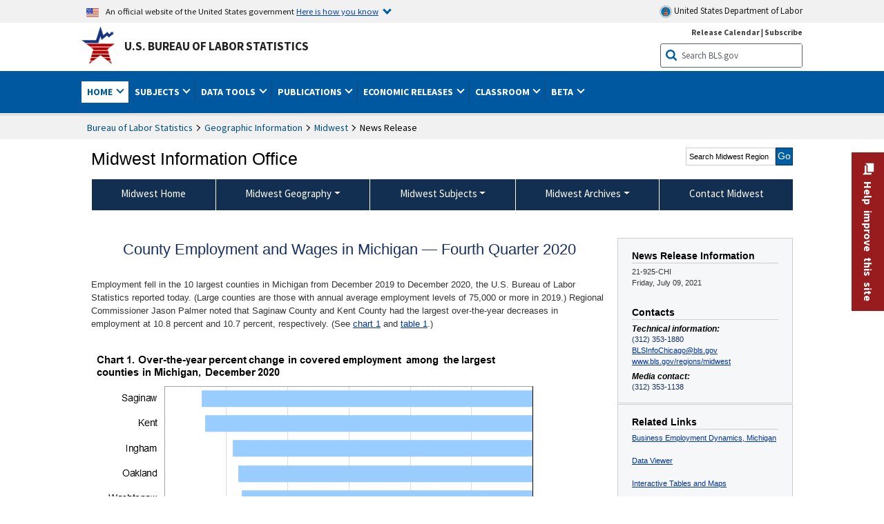

--- FILE ---
content_type: text/html
request_url: https://www.bls.gov/regions/midwest/news-release/2021/countyemploymentandwages_michigan_20210709.htm
body_size: 40393
content:
         
		
		
	
            	
				
								    	
		    			
		    		        	            				    	    	



<!DOCTYPE HTML>
<html lang="en-us">	
	<head>
			                                <title>County Employment and Wages in Michigan — Fourth Quarter 2020 : Midwest Information Office : U.S. Bureau of Labor Statistics</title>
							<meta charset="UTF-8">
		
		
						
					<meta name="description" content="Employment fell in the 10 largest counties in Michigan from December 2019 to December 2020, the U.S. Bureau of Labor Statistics reported today." />
		
				

								<meta name="date" content="2021-07-09" />
				
						
		                        				<meta name="keywords" content="" />
				
		    					<meta name="surveys" content="" />
				
		                        					<meta name="programs" content="" />
		
		
				
										
		
						  		  		  			
				
										 
        		         		        		        		        		
    		    		      		  				
				
							        		 				<meta http-equiv="x-ua-compatible" content="IE=Edge" />
					<!-- START include/global/head.stm -->
	<script id="_fed_an_ua_tag" src="https://dap.digitalgov.gov/Universal-Federated-Analytics-Min.js?agency=DOL&subagency=BLS&yt=true"></script>

	<script src="/javascripts/jquery-latest.js"></script>
	<script src="/javascripts/bls-latest.js"></script>
	<script src="/javascripts/jquery-tools.js"></script>
	<script src="/javascripts/jquery-migrate-1.2.1.min.js"></script>
	
	<link rel="stylesheet" href="/assets/bootstrap/latest/bootstrap.min.css">
	<script src="/assets/bootstrap/latest/popper.min.js"></script>
	<script src="/assets/bootstrap/latest/bootstrap.min.js"></script>


	<link rel="stylesheet" type="text/css" href="/stylesheets/bls_combined.css">
	<link rel="stylesheet" type="text/css" href="/stylesheets/bls_content.css">
	<link rel="stylesheet" type="text/css" href="/stylesheets/bls_tables.css">
	<link rel="stylesheet" type="text/css" href="/stylesheets/jquery-tools.css">
	<link rel="stylesheet" type="text/css" href="/stylesheets/bls_nr.css">
    <!--[if lt IE 9]>
		<link href="/stylesheets/ie8-styles.css" media="all" rel="Stylesheet" type="text/css"> 
	<![endif]-->
	<!--[if lt IE 8]>
		<link href="/stylesheets/ie7-styles.css" media="all" rel="Stylesheet" type="text/css"> 
	<![endif]-->
	<!--[if lt IE 7]>
		<link href="/stylesheets/ie6-styles.css" media="all" rel="Stylesheet" type="text/css"> 
		<style>
		body {
			behavior:url(/stylesheets/csshover2.htc);
		}
		</style>			
	<![endif]-->
	<!--[if IE]>
		<style>
		body {
			font-size: expression(1 / (screen.deviceXDPI / 96) * 84 + '%');
		}
		</style>	
	<![endif]-->
	<noscript>
	<link rel="stylesheet" type="text/css" href="/stylesheets/bls_noscript.css">
	</noscript>
	<!--  This means that the browser will (probably) render the width of the page at the width of its own screen. -->
	<meta name="viewport" content="width=device-width, initial-scale=1">

	<meta http-equiv="x-ua-compatible" content="IE=Edge" />
    <meta property="og:image" content="https://www.bls.gov/images/bls_emblem_2016.png" />
	<meta property="og:image:alt" content="BLS Logo">
	<meta name="robots" content="index, follow">
	<meta property="og:locale" content="en_US">
	<meta property="og:site_name" content="Bureau of Labor Statistics">
		<style>
			td.gsc-table-cell-thumbnail{
			display:none !important;
			}
		</style>
	<link rel="apple-touch-icon" sizes="180x180" href="/apple-touch-icon.png" />
	<link rel="icon" type="image/png" href="/favicon-32x32.png" sizes="32x32" />
	<link rel="icon" type="image/png" href="/favicon-16x16.png" sizes="16x16" />
	<link rel="manifest" href="/manifest.json" />
	<link rel="mask-icon" href="/safari-pinned-tab.svg" color="#5bbad5" />
	<meta name="theme-color" content="#ffffff" />
    <!-- END include/global/head.stm -->
				<script>var _rxvar_href = "/regions/midwest/news-release/2021/countyemploymentandwages_michigan_20210709.htm";var _rxvar_mobile_href = "";var _rxvar_mobile_locale = "en-us";</script>
						        		        							<!-- custom header: /include/head/regions.stm -->
        								
										<script>var _rxvar_href = "/regions/midwest/news-release/2021/countyemploymentandwages_michigan_20210709.htm";var _rxvar_mobile_href = "";var _rxvar_mobile_locale = "en-us";</script>
					<meta http-equiv="x-ua-compatible" content="IE=edge" />

<meta http-equiv="Content-Script-Type" content="type">
<meta http-equiv="Content-Type" content="text/html; charset=iso-8859-1">
<meta http-equiv="content-language" content="en">
<meta name="agency" content="BLS">
<meta name="audience" content="general">

	 <link rel="stylesheet" type="text/css" href="/stylesheets/bls_regions.css">
	 <link rel="stylesheet" type="text/css" href="/stylesheets/bls_nr.css">


<script>
var setTabpanelAccordion=function(){
var _this=this,
 tabsTheme = $('.programs-tabs')[0].outerHTML + $('.programs-panes')[0].outerHTML,
	$nrWrapper=""
this.setMobile=function(){
		$('.programs-tabs').prop('id','accordion1').removeClass('programs-tabs').addClass('accordion').find('li').addClass('card').find('a').wrap('<div class="card-header" />').each(function(){
					$(this).attr({
						'data-toggle': 'collapse',
    					role: 'button',
						'aria-expanded': 'false',
						});
					}).parents('ul.accordion').addClass('bootstrap')
				$('.programs-panes > div').addClass('collapse').attr({'data-parent':'#accordion1', 'style':''}).wrapInner('<div class="card-body" />').each(function(index){ 
					$(this).attr("id","tab-"+index)
					$('.accordion li.card:eq('+index+') a.tab_link').attr({"data-target":"#tab-"+index, "href":"javascript:"}).parent('.card-header').after($(this));
					$('.accordion li.card:eq(0) a.tab_link').attr("aria-expanded","true").parent('.card-header').next('.collapse ').addClass('show').attr('style', '')
				})
				$('.programs-panes').remove();
				$('.collapse').on('shown.bs.collapse', function (e) {
    				var $panel = $(this).closest('.card');
					$('html,body').animate({
        			scrollTop: $panel.offset().top
    				}, 100); 
					resizeMaps();
				}); 

	$nrWrapper= ($('.news-release-wrapper').first().length) ? $('.news-release-wrapper').first()  : ""
	if($nrWrapper) $nrWrapper.prependTo($nrWrapper.parent('div.card-body'))
}
this.initTabpanel=function(obj){  obj.tabs("div.programs-panes > div"); 
                       var api = obj.data("tabs");
                       obj.click(function(e){
						    e.preventDefault();
                            obj.find("li").removeClass("current");
                            $(this).find( "li:nth-child(" + (Number(api.getIndex()) + 1) + ")").addClass("current");
                       });
          }
this.adjustTemplate=function(){
	if (window.matchMedia("(max-width: 850px)").matches) _this.setMobile()
	else {if($('.accordion').length){ $(".accordion").replaceWith(tabsTheme);_this.initTabpanel($("ul.programs-tabs"));}							}

}
this.screenResize=function(){ $(window).resize(function() {_this.adjustTemplate()})}
this.adjustTemplate();
this.screenResize();
	resizeMaps();
}
var screenElementsAdjustment = function(itemObj,posObj){
		var _this=this;
		this.setTemplate=function(){
			if (window.matchMedia("(max-width: 767px)").matches){
				itemObj.insertAfter(posObj.length>1?posObj[0]:posObj);
			}else{
				itemObj.insertBefore(posObj.length>1?posObj[1]:posObj);		
			}
	 	}
		this.screenResize=function(){$(window).resize(function() {_this.setTemplate()}) }
		this.setTemplate();	
		this.screenResize();
		resizeMaps();
	}

function resizeMaps(){
$('map').each(function(){
	$(this).imageMapResize();
	});
}

$(document).ready(function(){ 
	$(window).resize();

	if($(".state-page #programs-news-releases").length){

		fel = $('.announcement').length ? $('.announcement') : $('.state-page > div:first-child');
		

		screenElementsAdjustment($('#programs-news-releases'), [fel, $('#economic-summary').parent()]);
	
	

	}
	if($('#secondary-content-float-outer').length){
		var myscreenAdjustment= screenElementsAdjustment($('#secondary-content-float-outer'), $('#nr_title'));
	}

	if(window.location.pathname.indexOf("geodef.htm") > -1){$('table').addClass('colMobView'); return false;}
	$('table').each(function(){$(this).wrap('<div class="tScrollX"></div>')})
							 
							})
$(window).bind("load", function() {	if ($('.programs-tabs').length){ var mysetTabpanelAccordion=new setTabpanelAccordion();} })
$(window).resize(function(){
	resizeMaps();
});

</script>


					  
		

<script src="/assets/highcharts/latest/highcharts.js"> </script>
<script src="/assets/highcharts/latest/modules/map.js"></script>
<script src="/assets/highcharts/latest/modules/data.js"></script>
<script src="/assets/highcharts/latest/modules/exporting.js"></script>
<script src="/assets/highcharts/latest/modules/offline-exporting.js"></script>
<script src="/assets/highcharts/latest/modules/accessibility.js"></script>
<script src="/assets/highcharts/latest/modules/pattern-fill.js"></script>
<script src="/javascripts/filesaver.js"></script>


				
	</head>

	<body class="layout-fixed">
				


		
					<!-- DOL BANNER START -->
<header > <!-- Header is closed at the end of BLS banner -->
		<a class="skiplink" href="#startcontent">Skip to Content</a>

		<div id="usa-banner-wrapper">
<div id="usa-banner" class="bootstrap standard-width">
	<div class="content">
	<div class="USA-flag-link">
	<img src="https://www.dol.gov/themes/opa_theme/img/flag-favicon-57.png" alt="U.S. flag">
	<p>An official website of the United States government 
	  
	<button type="button" data-toggle="collapse" data-target="#usaBanner" aria-expanded="false" aria-controls="usaBanner">Here is how you know <span class="oi" data-glyph="chevron-bottom"></span></button>
	</p>
	</div>
		<a href="https://www.dol.gov/" id="dolHolder" class="dolHolder" target="_blank"><img src="https://www.dol.gov/themes/opa_theme/img/logo-primary.svg" alt="Department of Labor Logo"/>  United States Department of Labor</a>
	</div>
	
	<div class="collapse " id="usaBanner">	
	<div class="row">
	<div class="col-md-6">
		<img src="https://www.dol.gov/themes/opa_theme/img/icon-dot-gov.svg" alt="Dot gov">

		<p>
			<strong>The .gov means it's official.</strong>
			<br> Federal government websites often end in .gov or .mil. Before sharing sensitive information,
			make sure you're on a federal government site.
		</p>
	</div>

	<div class="col-md-6">
	<img class="usa-banner-icon usa-media_block-img" src="https://www.dol.gov/themes/opa_theme/img/icon-https.svg" alt="Https">
	
		<p>
			<strong>The site is secure.</strong>
			<br> The
			<strong>https://</strong> ensures that you are connecting to the official website and that any
			information you provide is encrypted and transmitted securely.
		</p>
	</div>
	</div>
	</div>		
</div>
</div>



<!-- DOL BANNER END -->


				
							<div id="bls-banner-wrapper">
<div id="top"></div>
		<div class="bootstrap standard-width">
<div>
  <div id="bls-banner" class="row">
    <div id="bls-banner-emblem" class="col-sm-12 col-md-7">
      <a href="https://www.bls.gov/">U.S. Bureau of Labor Statistics</a>
    </div>
    <div id="bls-banner-right" class="col-sm-12 col-md-5 d-none d-md-block">
<div id="bls-banner-links"><a href="/schedule/news_release/">Release Calendar</a> | <a href="javascript:window.open('https://public.govdelivery.com/accounts/USDOLBLS/subscriber/new ','Popup','width=800,height=500,toolbar=no,scrollbars=yes,resizable=yes'); void('');" onclick="window.status='Subscribe'; return true" onmouseover="window.status='Subscribe'; return true" onmouseout="window.status=''; return true" id="social-email-1" title="Subscribe to BLS E-mail Updates" aria-label="Subscribe to BLS E-mail Updates">Subscribe</a></div> 
      <div id="bls-banner-search1" class="bls-banner-search">
        <form method="get" action="/search/query">
		  <label for="bls-banner-search-submit1" class="invisible">Search button</label>
          <input type="image" src="/images/buttons/search_button_blue_16.png" name="term" id="bls-banner-search-submit1" alt="BLS Search Submit" title="Submit" >
		  <label for="bls-banner-search-input1" class="invisible">Search:</label>
          <input name="query" type="text" id="bls-banner-search-input1" value="Search BLS.gov" title="Search Input" onclick="this.value=''; this.onclick = null;">

        </form>
      </div>
    </div>
    <div class="clearfloat"></div>
  </div>
</div>
</div>
</div>
</header> <!-- Header is opened at the begining of DOL banner -->
				
		
							

<div id="main-nav-wrapper">
	<div id="main-nav-container">
		<div>
			
<div class="bootstrap standard-width">
<nav aria-label="top-level navigation menu" class="navbar navbar-expand-md">

  <button class="navbar-toggler" type="button" data-toggle="collapse" data-target="#navbarSupportedContent" aria-controls="navbarSupportedContent" aria-expanded="false" aria-label="Toggle navigation menu">
    <span class="navbar-toggler-icon">Menu</span>
  </button>
  <div class="collapse navbar-collapse" id="navbarSupportedContent">
  


<ul class="nojs navbar-nav mr-auto">
	  <li class="dropdownSearch"><div id="bls-banner-search" class="dropdown-search">
        <form method="get" action="/search/query">
		  <label for="bls-banner-search-submit" class="invisible">Search button</label>
          <input type="image" src="/images/buttons/search_button_blue_20.png" name="term" id="bls-banner-search-submit" alt="BLS Search Submit" title="Submit">
		  <label for="bls-banner-search-input" class="invisible">Search:</label>
          <input name="query" type="text" id="bls-banner-search-input" value="Search BLS.gov" title="Search Input" onclick="this.value=''; this.onclick = null;">

        </form>
      </div>
	  <div class="bls-banner-links-mob"><a href="/schedule/news_release/">Release Calendar</a> | <a href="javascript:window.open('https://public.govdelivery.com/accounts/USDOLBLS/subscriber/new ','Popup','width=800,height=500,toolbar=no,scrollbars=yes,resizable=yes'); void('');" onclick="window.status='Subscribe'; return true" onmouseover="window.status='Subscribe'; return true" onmouseout="window.status=''; return true" id="social-email-2" title="Subscribe to BLS E-mail Updates" aria-label="Subscribe to BLS E-mail Updates">Subscribe</a></div>
	
	</li>
    <li class="nav-item dropdown active"><a class="nav-link dropdown-toggle" href="https://www.bls.gov/" id="navbarDropdown1" role="button" data-toggle="dropdown" aria-haspopup="true" aria-expanded="false">Home <span class="circle-arrow"></span></a>
        <div class="dropdown-menu" aria-labelledby="navbarDropdown1"><!-- ********************************************** Begin Home Tab LIST ****************************************** -->
<!-- 1st column -->
<div class="main-nav-submenu" id="submenu-home">
	<ul class="main-nav-submenu-inn">
	
		<li class="heading"><a href="/bls/about-bls.htm" aria-label="About BLS">About BLS</a></li>
		<li><a href="/bls/history/home.htm" aria-label="BLS History">History</a></li>	
		<li><a href="/bls/senior_staff/home.htm" aria-label="Our Leadership">Our Leadership</a></li>
		<li><a href="/bls/bls_budget_and_performance.htm" aria-label="Budget and Performance">Budget and Performance</a></li>		
		<li><a href="/bls/faqs.htm" aria-label="Questions and Answers">Questions and Answers</a></li>	
		<li><a href="/bls/topicsaz.htm" aria-label="A-Z Index">A-Z Index</a></li>	
		<li><a href="/bls/glossary.htm" aria-label="Glossary">Glossary</a></li>	
		<li><a href="/bls/bls-speakers/" aria-label="BLS Speakers Available">BLS Speakers Available</a></li>
		<li><a href="/errata/" aria-label="Errata">Errata</a></li>  				
		<li><a href="/bls/contact.htm" aria-label="Contact BLS">Contact BLS</a></li>	

	</ul>	
	<!-- 2nd column -->	
<ul class="main-nav-submenu-inn">	
		<li class="heading"><a href="/bls/overview.htm" aria-label="Overview of BLS Statistics">Overview of BLS Statistics</a></li>
		<li><a href="/information-guide/home.htm" aria-label="Guide to Programs & Services">Guide to Programs &amp; Services</a></li>
		<li><a href="/bls/demographics.htm" aria-label="Demographics Data">Demographics</a></li>
		<li><a href="/bls/industry.htm" aria-label="Statistics by Industries">Industries</a></li>
		<li><a href="/bls/business.htm" aria-label="Statistics on Business Costs">Business Costs</a></li>
		<li><a href="/bls/occupation.htm" aria-label="Statistics by Occupations">Occupations</a></li>
		<li><a href="/bls/geography.htm" aria-label="Statistics by Geography">Geography</a></li>	
	
	</ul>
	<!-- 3rd column -->
	<ul class="main-nav-submenu-inn">
		<li class="heading"><a href="/audience/" aria-label="Resources For">Resources For</a></li>
		<li><a href="/audience/business.htm" aria-label="Resources for Business Leaders">Business Leaders</a></li>
		<li><a href="/audience/consumers.htm" aria-label="Resources for Consumers">Consumers</a></li>
		<li><a href="/audience/developers.htm" aria-label="Developers site">Developers</a></li>
		<li><a href="/audience/economists.htm" aria-label="Economists or Economic Analyst">Economists</a></li>
		<li><a href="/audience/investors.htm" aria-label="Resources for Financial Investors">Investors</a></li>
		<li><a href="/audience/jobseekers.htm" aria-label="Resources for Jobseekers">Jobseekers</a></li>
		<li><a href="/audience/media.htm" aria-label="Media">Media</a></li>
		<li><a href="/audience/policy.htm" aria-label="Resources for Public Policymakers">Public Policymakers</a></li>
		<li><a href="/audience/researcher.htm" aria-label="Researcher">Researcher</a></li>		
		<li><a href="/audience/students.htm" aria-label="Resources for Students & Teachers">Students &amp; Teachers</a></li>
		<li><a href="/respondents/" aria-label="Survey Respondents">Survey Respondents</a></li>
	</ul>
</div>

<!-- ***********************************************End Home Tab LIST ******************************************** --> 

</div>
    </li>
    <li class="nav-item dropdown"><a class="nav-link dropdown-toggle" href="/bls/proghome.htm" id="navbarDropdown2" role="button" data-toggle="dropdown" aria-haspopup="true" aria-expanded="false">Subjects <span class="circle-arrow"></span></a>
        <div class="dropdown-menu" aria-labelledby="navbarDropdown2"><!-- ************************************* Begin SUBJECTS TAB list ****************************************** -->
<!-- 1st column -->
<div class="main-nav-submenu" id="submenu-programs">
	<ul class="main-nav-submenu-inn">
		<li class="heading"><a href="/bls/inflation.htm" aria-label="Statistics on Inflation & Prices">Inflation &amp; Prices</a></li>
		<li><a href="/cpi/" aria-label="Consumer Price Index ">Consumer Price Index</a></li>
		<li><a href="/ppi/" aria-label="Producer Price Indexes">Producer Price Indexes</a></li>
		<li><a href="/mxp/" aria-label="Import/Export Price Indexes">Import/Export Price Indexes</a></li>
		<li><a href="/bls/escalation.htm" aria-label="Contract Escalation">Contract Escalation</a></li>
		<li><a href="/pir/" aria-label="Price Index Research">Price Index Research</a></li>
		<li class="heading"><a href="/bls/wages.htm" aria-label="Statistics on Pay & Benefits">Pay &amp; Benefits</a></li>
		<li><a href="/eci/" aria-label="Employment Cost Index">Employment Cost Index</a></li>
		<li><a href="/ecec/home.htm" aria-label="Employer Costs for Employee Compensation">Employer Costs for Employee Compensation</a></li>
						<li><a href="/oes/" aria-label="Wage Data by Occupation">Wage Data by Occupation</a></li>
		<li><a href="/cps/earnings.htm#demographics" aria-label="Earnings by Demographics">Earnings by Demographics</a></li>
		<li><a href="/ces/" aria-label="Earnings by Industry">Earnings by Industry</a></li>
		<li><a href="https://www.bls.gov/cew/" aria-label="County Wages">County Wages</a></li>  <!--full path is needed since they have a folder on the data server-->
		<li><a href="/ebs/" aria-label="Employee Benefits Survey">Benefits</a></li>
		<li><a href="/mwe/" aria-label="Modeled Wage Estimates">Modeled Wage Estimates</a></li>		
		<li><a href="/crp/" aria-label="Compensation Research & Program Development">Compensation Research</a></li>
		<li><a href="/wsp/" aria-label="Strikes & Lockouts">Strikes &amp; Lockouts </a></li>
		<li><a href="/wrp/" aria-label="Wage Records from Unemployment Insurance">Wage Records from Unemployment Insurance</a></li>
		<li class="heading"><a href="/ors/" aria-label="Occupational Requirements Survey">Occupational Requirements</a></li>		
	</ul>
	<!-- 2nd column -->
	<ul class="main-nav-submenu-inn">
		<li class="heading"><a href="/bls/unemployment.htm" aria-label="Statistics on Unemployment">Unemployment</a></li>
		<li><a href="/cps/" aria-label="National Unemployment Rate">National Unemployment Rate </a></li>
		<li><a href="/lau/" aria-label="State & Local Unemployment Rates">State &amp; Local Unemployment Rates </a></li>
		<li><a href="/ers/" aria-label="Unemployment Research">Unemployment Research</a></li>
		<li class="heading"><a href="/bls/employment.htm" aria-label="Statistics on Employment">Employment</a></li>
		<li><a href="/ces/" aria-label="National Employment Statistics">National Employment </a></li>
		<li><a href="/sae/" aria-label="State & Local Employment, Hours, and Earnings">State &amp; Local Employment </a></li>
		<li><a href="https://www.bls.gov/cew/" aria-label="County Employment">County Employment </a></li> <!--full path is needed since they have a folder on the data server-->
		<li><a href="/cps/" aria-label="Worker Characteristics">Worker Characteristics </a></li>
		<li><a href="/air/" aria-label="American Indian Report">American Indian Report</a></li>
		<li><a href="/emp/" aria-label="Employment Projections">Employment Projections </a></li>
		<li><a href="/jlt/" aria-label="Job Openings & Labor Turnover Survey">Job Openings &amp; Labor Turnover Survey </a></li>
		<li><a href="/brs/" aria-label="Business Response Survey">Business Response Survey</a></li>
		<li><a href="/oes/" aria-label="Employment by Occupation">Employment by Occupation </a></li>
		<li><a href="/nls/" aria-label="Work Experience Over Time">Work Experience Over Time </a></li>
		<li><a href="/bdm/" aria-label="Business Employment Dynamics">Business Employment Dynamics </a></li>
		<li><a href="/fdi/" aria-label="Foreign Direct Investment">Foreign Direct Investment </a></li>
		<li><a href="/ers/" aria-label="Employment Research and Program Development">Employment Research</a></li>
		<li class="heading"><a href="/iif/" aria-label="Workplace Injuries, Illnesses, and Fatalities">Workplace Injuries</a></li>
	</ul>
	<!-- 3rd column -->
	<ul class="main-nav-submenu-inn">
		<li class="heading"><a href="/bls/productivity.htm" aria-label="Productivity Statistics">Productivity</a></li>
		<li><a href="/productivity/" aria-label="Labor and Total Factor Productivity">Labor and Total Factor Productivity</a></li>
		<li><a href="/dpr/" aria-label="Productivity Research and Program Development">Productivity Research</a></li>
		<li class="heading"><a href="/bls/spending.htm" aria-label="Statistics on Spending & Time Use">Spending &amp; Time Use</a></li>
		<li><a href="/cex/" aria-label="Consumer Expenditures Surveys">Consumer Expenditures </a></li>
		<li><a href="/tus/" aria-label="How Americans Spend Time Survey">How Americans Spend Time</a></li>			
		<li class="heading"><a href="/bls/international.htm" aria-label="International Data and Technical Cooperation">International</a></li>
		<li><a href="/itc/" aria-label="International Technical Cooperation">International Technical Cooperation</a></li>
		<li><a href="/mxp/" aria-label="Import/Export Price Indexes">Import/Export Price Indexes</a></li>
		<li class="heading"><a href="/regions/" aria-label="Geographic Information">Geographic Information</a></li>
		<li><a href="/regions/northeast/" aria-label="Northeast (Boston-New York) Information Office">Northeast (Boston-New York)</a></li>
		<li><a href="/regions/mid-atlantic/" aria-label="Mid-Atlantic (Philadelphia) Information Office">Mid-Atlantic (Philadelphia)</a></li>
		<li><a href="/regions/southeast/" aria-label="Southeast (Atlanta) Information Office">Southeast (Atlanta)</a></li>
		<li><a href="/regions/midwest/" aria-label="Midwest (Chicago) Information Office">Midwest (Chicago)</a></li>
		<li><a href="/regions/southwest/" aria-label="Southwest (Dallas) Information Office">Southwest (Dallas)</a></li>
		<li><a href="/regions/mountain-plains/" aria-label="Mountain-Plains (Kansas City) Information Office">Mountain-Plains (Kansas City)</a></li>
		<li><a href="/regions/west/" aria-label="West (San Francisco) Information Office">West (San Francisco)</a></li>
	</ul>
</div>
<!-- **************************************End SUBJECT AREAS ******************************************** --> 
	</div>	
    </li>
    <li class="nav-item dropdown"><a class="nav-link dropdown-toggle" href="/data/" id="navbarDropdown3" role="button" data-toggle="dropdown" aria-haspopup="true" aria-expanded="false">Data Tools <span class="circle-arrow"></span></a>
        <div class="dropdown-menu" aria-labelledby="navbarDropdown3"><!-- ******************************************** Begin DATA TOOLS LIST ****************************************** -->
<div class="main-nav-submenu"  id="submenu-data">
    <ul class="main-nav-submenu-inn">
        <li class="heading"><a href="/data/tools.htm" aria-label="Data Retrieval Tools Databases, Tables & Calculators by Subject">Data Retrieval Tools</a></li>
		<li><a href="https://data.bls.gov/toppicks?code=&survey=bls" aria-label="BLS Popular Series Top Picks">BLS Popular Series</a></li>
		<li><a href="https://data.bls.gov/series-report" aria-label="Series Report">Series Report</a></li>
		<li><a href="/data/home.htm" aria-label="Top Picks, One Screen, Multi-Screen, and Maps" >Top Picks, One Screen, Multi-Screen, and Maps</a></li>
		<li><a href="https://data.bls.gov/dataQuery/search" aria-label="Data Finder">Data Finder</a></li>
		<li><a href="/developers/home.htm" aria-label="Public Data API Programming Interface">Public Data API</a></li>

    </ul>
    <!-- 2nd column -->
    <ul class="main-nav-submenu-inn">
        <li class="heading"><a href="/data/apps.htm" aria-label="Charts and Applications">Charts and Applications</a></li>
		<li><a href="/charts/home.htm" aria-label="Charts for Economic News Releases">Charts for Economic News Releases</a></li>	
		<li><a href="/data/inflation_calculator.htm" aria-label="CPI Inflation Calculator">CPI Inflation Calculator</a></li>	
		<li><a href="https://data.bls.gov/iirc/" aria-label="Injury and Illness Calculator">Injury and Illness Calculator</a></li>		
		<li><a href="https://data.bls.gov/apps/compensation-comparison-matrix/home.htm" aria-label="Pay Measure Comparison">Pay Measure Comparison</a></li>
		<li><a href="https://data.bls.gov/apps/demographic-comparison-matrix/home.htm" aria-label="Demographic Data Sources">Demographic Data Sources</a></li>
		<li><a href="https://data.bls.gov/apps/covid-dashboard/home.htm" aria-label="COVID-19 Economic Trends">COVID-19 Economic Trends</a></li>
		<li><a href="https://data.bls.gov/apps/industry-productivity-viewer/home.htm" aria-label="Industry Productivity Viewer" >Industry Productivity Viewer</a></li>
		<li><a href="https://data.bls.gov/cew/apps/data_views/data_views.htm#tab=Tables" aria-label="Employment and Wages Data Viewer">Employment and Wages Data Viewer</a></li>
		<li><a href="https://data.bls.gov/cew/apps/bls_naics/bls_naics_app.htm" aria-label="Industry Finder from the Quarterly Census of Employment and Wages">Industry Finder from the Quarterly Census of Employment and Wages</a></li>
	
    </ul>
	<!-- 3rd column -->
	<ul class="main-nav-submenu-inn">
	    <li class="heading"><a href="/data/tables.htm" aria-label="Customized Tables">Customized Tables</a></li>
		<li><a href="/eag/eag.us.htm" aria-label="U.S. Economy at a Glance">U.S. Economy at a Glance</a></li>
		<li><a href="/eag/home.htm" aria-label="Regions, States & Areas at a Glance">Regions, States &amp; Areas at a Glance</a></li>
		<li><a href="/iag/home.htm" aria-label="Industry at a Glance">Industry at a Glance</a></li>			
		<li><a href="https://download.bls.gov/pub/time.series/" aria-label="Text Files">Text Files</a></li>
		<li><a href="/data/#historical-tables" aria-label="Historical News Release Tables">News Release Tables</a></li>
		
		<li class="heading"><a href="/bls/moredata.htm" aria-label="More Sources of Data">More Sources of Data</a></li>
		<li><a href="/rda/home.htm" aria-label="Bureau of Labor Statistics Restricted Data Access">Restricted Data Access</a></li>
		<li><a href="/data/archived.htm" aria-label="Discontinued Databases">Discontinued Databases </a></li>
		<li><a href="/help/hlpform1.htm" aria-label="Questions & Answers regarding Bureau of Labor Statistics website data retrieval tools">Questions &amp; Answers</a></li>
		<li><a href="/help/notice.htm" aria-label="Special Notices">Special Notices </a></li>	
	</ul>
</div>
<!-- *********************************************End DATABASES and TOOLS LIST ******************************************** --></div>
    </li>
    <li class="nav-item dropdown"><a class="nav-link dropdown-toggle" href="/opub/" id="navbarDropdown4" role="button" data-toggle="dropdown" aria-haspopup="true" aria-expanded="false">Publications <span class="circle-arrow"></span></a>
        <div class="dropdown-menu" aria-labelledby="navbarDropdown4"><!-- ********************************************** Begin PUBLICATIONS LIST ****************************************** -->
<div class="main-nav-submenu"  id="submenu-pubs">    
    <ul class="main-nav-submenu-inn"> 
		<li class="heading"><a href="/opub/" aria-label="Latest Publications">Latest Publications</a></li>
		<li><a href="/opub/ted/" aria-label="The Economics Daily">The Economics Daily</a></li>
		<li><a href="/opub/mlr/" aria-label="Monthly Labor Review">Monthly Labor Review</a></li>
		<li><a href="/opub/btn/" aria-label="Beyond the Numbers">Beyond the Numbers</a></li>
		<li><a href="/spotlight/" aria-label="Spotlight on Statistics">Spotlight on Statistics</a></li>
		<li><a href="/opub/reports" aria-label="Bureau of Labor Statistics Reports">Reports</a></li>
		<li><a href="/blog/" aria-label="Commissioner's Corner">Commissioner's Corner</a></li>
		<li><a href="/video/" aria-label="Videos">Videos</a></li>
		<li><a href="/careeroutlook/" aria-label="Career Outlook">Career Outlook</a></li>		
    </ul>
    <!-- 2nd column -->
    <ul class="main-nav-submenu-inn">
		<li><a href="/ooh/" aria-label="Occupational Outlook Handbook">Occupational Outlook Handbook</a></li>
		<li><a href="/opub/geographic-profile/" aria-label="Geographic Profile">Geographic Profile</a></li>
		<li><a href="/opub/hom/" aria-label="Handbook of Methods">Handbook of Methods</a></li>
		<li><a href="/osmr/research-papers/" aria-label="Research Papers - Office of Survey Methods Research">Research Papers</a></li>
		<li><a href="/opub/copyright-information.htm" aria-label="Copyright Information">Copyright Information</a></li>
		<li><a href="/opub/opbinfo.htm" aria-label="Contact & Help">Contact &amp; Help </a></li>
		<li><a href="/opub/update.htm" aria-label="Weekly Update">Weekly Update</a></li>		
    </ul>
</div>
<!-- ***********************************************End PUBLICATIONS LIST ******************************************** --> </div>
    </li>
    <li class="nav-item dropdown"><a class="nav-link dropdown-toggle" href="/bls/newsrels.htm" id="navbarDropdown5" role="button" data-toggle="dropdown" aria-haspopup="true" aria-expanded="false">Economic Releases <span class="circle-arrow"></span></a>
        <div class="dropdown-menu" aria-labelledby="navbarDropdown5"><!-- ********************************************** Begin ECONOMIC RELEASES LIST ****************************************** -->
<!-- 1st column -->

<div class="main-nav-submenu" id="submenu-news">
    <ul class="main-nav-submenu-inn">
        <li class="heading"><a href="/bls/newsrels.htm#latest-releases" aria-label="Latest Releases">Latest Releases</a></li>
		<li class="heading"><a href="/bls/newsrels.htm#major" aria-label="Major Economic Indicators">Major Economic Indicators</a></li>
		<li class="heading"><a href="/schedule/news_release/" aria-label="Schedules for news Releases">Schedules for news Releases</a></li>
		<li><a href="/schedule/" aria-label="Release Calendar By Month">By Month</a></li>
		<li><a href="/schedule/schedule/by_prog/all_sched.htm" aria-label="Release Calendar By News Release">By News Release</a></li>
		<li><a href="/schedule/news_release/current_year.asp" aria-label="Release Calendar Current Year">Current Year</a></li>
		<li><a href="/bls/archived_sched.htm" aria-label="Schedules for Selected Bureau of Labor Statistics Economic News Releases for Prior Years">Prior Years</a></li>
		<li class="heading"><a href="/bls/news-release/" aria-label="Archived News Releases">Archived News Releases</a></li>
    </ul>
    <!-- 2nd column -->
    <ul class="main-nav-submenu-inn">
        <li class="heading"><a href="/bls/newsrels.htm#OEUS" aria-label="Employment & Unemployment">Employment &amp; Unemployment</a></li>
		<li><a href="/bls/newsrels.htm#OEUS" aria-label="Monthly">Monthly</a></li>
		<li><a href="/bls/newsrels.htm#OEUS" aria-label="Quarterly, annual, and other">Quarterly, annual, and other</a></li>
		<li class="heading"><a href="/bls/newsrels.htm#OPLC" aria-label="Inflation & Prices"> Inflation &amp; Prices</a></li>
		<li class="heading"><a href="/bls/newsrels.htm#OCWC" aria-label="Pay & Benefits & Workplace Injuries">Pay &amp; Benefits &amp; Workplace Injuries</a></li>
		<li class="heading"><a href="/bls/newsrels.htm#OPT" aria-label="Productivity & Technology">Productivity &amp; Technology</a></li>
		<li class="heading"><a href="/bls/newsrels.htm#OEP" aria-label="Employment Projections">Employment Projections</a></li>
		<li class="heading"><a href="/bls/newsrels.htm#NEWS" aria-label="Regional News Releases">Regional News Releases</a></li>
    </ul>
</div></div>
    </li>
    <li class="nav-item dropdown"><a class="nav-link dropdown-toggle" href="/k12/" id="navbarDropdown6" role="button" data-toggle="dropdown" aria-haspopup="true" aria-expanded="false">Classroom <span class="circle-arrow"></span></a>
        <div class="dropdown-menu" aria-labelledby="navbarDropdown6"><!-- ********************************************** Begin Students Tab LIST ****************************************** -->
<div class="main-nav-submenu" id="submenu-students">
	<ul class="main-nav-submenu-inn">
		<li class="heading"><a href="/k12/" aria-label="K-12 Student & Teacher Resources">K-12 Student &amp; Teacher Resources</a></li>		
        <li><a href="/k12/games/" aria-label="Games & Quizzes">Games &amp; Quizzes</a></li>
		<li><a href="/k12/students/" aria-label="Student's Desk">Student&apos;s Desk</a></li>
		<li><a href="/k12/teachers/" aria-label="Teacher's Desk">Teacher&apos;s Desk</a></li>
		<li><a href="/k12/faq.htm" aria-label="Questions & Answers">Questions &amp; Answers</a></li>
    </ul>
</div>
<!-- ***********************************************End Students Tab LIST ******************************************** --></div>
    </li>
    <li class="nav-item dropdown"><a class="nav-link dropdown-toggle" href="/beta/" id="navbarDropdown7" role="button" data-toggle="dropdown" aria-haspopup="true" aria-expanded="false">Beta <span class="circle-arrow"></span></a>
        <div class="dropdown-menu" aria-labelledby="navbarDropdown7"><!-- ***********************************************Start BETA LIST ******************************************** -->

<div class="main-nav-submenu" id="submenu-beta">
  <ul class="main-nav-submenu-inn">
    <li class="heading"><a href="/beta/redesigned-news-releases.htm" aria-label="Redesigned News Releases">Redesigned News Releases</a></li>
  </ul>
</div>
<!-- ***********************************************End BETA LIST ******************************************** --></div>
    </li>

</ul>


  </div>
</nav>
</div>


		</div>
		<div class="clearfloat"></div>
	</div>
</div>

				
		
						<div id="wrapper-outer" role="main">
		<div id="wrapper">
			<div id="container">
				

		
				
				
						<div class="clearfloat" id="startcontent"></div>
	<div id="main-content-full-width" class="main-content">
		<div id="bodytext" class="verdana md">
		

		
						
				
						<section aria-label="content">

<!-- PERCUSSION INNER START -->
															 
						
				
															


    								
    					    																													    	
<style>
.programs-breadcrumbs{display:none;}
.main-content{padding-top:0px;}
</style>
                <div id="programs-banner">
                 <h1>Midwest Information Office</h1>
				 <div id="regions-social-search-box">
				 <div class="article-tools-box social-media">
                   <span class="social-media">
                   <span>SHARE ON:</span>
                   <a class="share_facebook" href="javascript:void(0);"><img title="Facebook" alt="share on facebook" src="/images/icons/facebook.png"></a>
                   <a class="share_twitter" href="javascript:void(0);"><img title="Twitter" alt="share on twitter" src="/images/icons/twitter.png"></a>
                   <a class="share_linkedin" href="javascript:void(0);"><img title="LinkedIn" alt="share on linkedin" src="/images/icons/linkedin.png"></a>
                 </span>
                </div>
				 <form action="/search/query" id="search-secondary-nav-form" method="get">
                    <input type="hidden" name="prefix" id="search-secondary-nav-category" value="https://www.bls.gov/regions/midwest">
                    <label for="search-secondary-nav-query" class="invisible">Search Midwest Region</label>
					<input type="text" name="query" id="search-secondary-nav-query" value="Search Midwest Region" onclick="this.value=''; this.onclick = null;">
                    <input type="submit" name="submit" id="search-secondary-nav-submit" value="Go">
                 </form>
				 </div>
				                  <div class="clearfloat"></div>
 
				 				 
                 
<div class="bootstrap standard-width">
<nav class="navbar navbar-expand-md programsNavBar five" aria-label="secondary-nav">
  <ul class="navbar-nav" role="menu">
			        					<li class="nav-item" role="none">
        																						<a role="menuitem" class="nav-link progNav" href="/regions/midwest/" style="margin-left: 0; padding-top:10px; padding-bottom:10px">Midwest Home</a>
				</li>        							        					<li class="nav-item dropdown" role="none">
        																						<a data-toggle="dropdown" aria-haspopup="true" aria-expanded="false" class="dropdown-toggle nav-link progNav" href="javascript:" style="padding-top:10px; padding-bottom:10px">Midwest Geography</a>
				        			        	        		<div class="dropdown-menu" role="menu">                                								<a class="dropdown-item" role="menuitem" href="/regions/midwest/illinois.htm">Illinois</a> 
								        			        	        		                                								<a class="dropdown-item" role="menuitem" href="/regions/midwest/indiana.htm">Indiana</a> 
								        			        	        		                                								<a class="dropdown-item" role="menuitem" href="/regions/midwest/iowa.htm">Iowa</a> 
								        			        	        		                                								<a class="dropdown-item" role="menuitem" href="/regions/midwest/michigan.htm">Michigan</a> 
								        			        	        		                                								<a class="dropdown-item" role="menuitem" href="/regions/midwest/minnesota.htm">Minnesota</a> 
								        			        	        		                                								<a class="dropdown-item" role="menuitem" href="/regions/midwest/nebraska.htm">Nebraska</a> 
								        			        	        		                                								<a class="dropdown-item" role="menuitem" href="/regions/midwest/north_dakota.htm">North Dakota</a> 
								        			        	        		                                								<a class="dropdown-item" role="menuitem" href="/regions/midwest/ohio.htm">Ohio</a> 
								        			        	        		                                								<a class="dropdown-item" role="menuitem" href="/regions/midwest/south_dakota.htm">South Dakota</a> 
								        			        	        		                                								<a class="dropdown-item" role="menuitem" href="/regions/midwest/wisconsin.htm">Wisconsin</a> 
								</div></li>        																	        					<li class="nav-item dropdown" role="none">
        																						<a data-toggle="dropdown" aria-haspopup="true" aria-expanded="false" class="dropdown-toggle nav-link progNav" href="javascript:" style="padding-top:10px; padding-bottom:10px">Midwest Subjects</a>
				        			        	        		<div class="dropdown-menu" role="menu">                                								<a class="dropdown-item" role="menuitem" href="/regions/midwest/subjects.htm#tab-1">Inflation, Prices &amp; Spending</a> 
								        			        	        		                                								<a class="dropdown-item" role="menuitem" href="/regions/midwest/subjects.htm#tab-2">Pay &amp; Benefits</a> 
								        			        	        		                                								<a class="dropdown-item" role="menuitem" href="/regions/midwest/subjects.htm#tab-3">Employment &amp; Unemployment</a> 
								        			        	        		                                								<a class="dropdown-item" role="menuitem" href="/regions/midwest/subjects.htm#tab-4">Workplace Injuries</a> 
								</div></li>        											        					<li class="nav-item dropdown" role="none">
        																						<a data-toggle="dropdown" aria-haspopup="true" aria-expanded="false" class="dropdown-toggle nav-link progNav" href="javascript:" style="padding-top:10px; padding-bottom:10px">Midwest Archives</a>
				        			        	        		<div class="dropdown-menu" role="menu">                                								<a class="dropdown-item" role="menuitem" href="/regions/midwest/news-release/">News Releases</a>
								        			        	        		                                								<a class="dropdown-item" role="menuitem" href="/regions/midwest/cpi-summary/">CPI Summaries</a>
								        			        	        		                                								<a class="dropdown-item" role="menuitem" href="/regions/midwest/notices/">Notices</a>
								</div></li>        										        					<li class="nav-item" role="none">
        																						<a role="menuitem" class="nav-link progNav" href="/regions/midwest/contact.htm" style="margin-right: 0; padding-top:10px; padding-bottom:10px">Contact Midwest</a>
				</li>        				  </ul>
</nav>
</div>

				
             </div>
                   


<script>
var region_number = "ro5";
</script>
<style>
a#content{
width:auto;
}
</style>        
<div class="newsrelease-page" id="programs-main-content"> 
<div class="programs-breadcrumbs">
<a href="https://www.bls.gov">Bureau of Labor Statistics</a> &gt; <a href="/regions/home.htm">Geographic Information</a> &gt;
	
            <a href="/regions/midwest/home.htm">Midwest</a> &gt;  <span>News Release</span>      
			</div>  
<div class="verdana md">
	<div id="nr">
				
		<div id="secondary-content-float-outer">
			<div class="secondary-content">
				<div id="nr_info">
					<span class="heading">News Release Information</span>
					<p id="usdl">21-925-CHI<br />Friday, July 09, 2021</p>
				</div>
				<div id="contacts">
					                    										
<span class="heading">Contacts</span>
<span class="h6">Technical information:</span>
<ul>
<li>(312) 353-1880</li>
<li><a href="mailto:BLSInfoChicago@bls.gov">BLSInfoChicago@bls.gov</a></li>
<li><a href="/regions/midwest">www.bls.gov/regions/midwest</a></li>
</ul>
<span class="h6">Media contact:</span>
<ul>
<li>(312) 353-1138</li>
</ul>
					
				</div>
																		
			</div>
			<div class="clearfloat"><p></p></div>
					<div class="secondary-content">
				<div id="rel_links">
					<span class="heading">Related Links</span>
						<p><a href="https://www.bls.gov/regions/midwest/news-release/businessemploymentdynamics_michigan.htm">Business Employment Dynamics, Michigan</a></p><p><a href="https://data.bls.gov/cew/apps/data_views/data_views.htm#tab=Tables">Data Viewer</a></p><p><a href="https://beta.bls.gov/maps/cew/us">Interactive Tables and Maps</a></p>				</div>
				
			</div>
					<div class="clearfloat"></div>
		</div>
		
		<div id="nr_title">
			<h1>County Employment and Wages in Michigan — Fourth Quarter 2020</h1>
			<span class="heading"></span>
		</div>
				
		                <p>Employment fell in the 10 largest counties in Michigan from December 2019 to December 2020, the U.S. Bureau of Labor Statistics reported today. (Large counties are those with annual average employment levels of 75,000 or more in 2019.) Regional Commissioner Jason Palmer noted that Saginaw County and Kent County had the largest over-the-year decreases in employment at 10.8 percent and 10.7 percent, respectively. (See <a href="#QCEW_michigan_chart1">chart 1</a> and <a href="#QCEWTable1MI.xlsx">table 1</a>.)</p><div><div class="alignLeft"><a style="display:block;width:0px;height:0px;" id="QCEW_michigan_chart1"> </a><a style="display:none;" href="#QCEW_michigan_chart1"> </a><img alt="Chart 1. Over-the-year percent change in covered employment among the largest counties in Michigan, December 2020" height="466" width="664" src="/regions/midwest/images/86565.png" class="cms-image"/></div><div class="alignLeft"><a rel="#chartdata86565" class="bls-chartdata-trigger" href="javascript:void(0);">View Chart Data</a></div><div id="chartdata86565" style="display:none;" class="bls-chartdata-overlay"><table id="QCEWChart1DataMI.xlsx" class="regular"><caption><span class="tableTitle">Chart 1. Over-the-year percent change in covered employment among the largest counties in Michigan, December 2020</span></caption><thead><tr><th scope="col" colspan="1" rowspan="1" class="stubhead">County</th><th scope="col" colspan="1" rowspan="1">Percent change, December 2020</th></tr></thead><tbody><tr><th scope="row"><p class="sub0">Saginaw</p></th><td>-10.8</td></tr><tr class="greenbar"><th scope="row"><p class="sub0">Kent</p></th><td>-10.7</td></tr><tr><th scope="row"><p class="sub0">Ingham</p></th><td>-9.8</td></tr><tr class="greenbar"><th scope="row"><p class="sub0">Oakland</p></th><td>-9.6</td></tr><tr><th scope="row"><p class="sub0">Washtenaw</p></th><td>-9.5</td></tr><tr class="greenbar"><th scope="row"><p class="sub0">Genesee</p></th><td>-9.4</td></tr><tr><th scope="row"><p class="sub0">Wayne</p></th><td>-9.2</td></tr><tr class="greenbar"><th scope="row"><p class="sub0">Macomb</p></th><td>-9.0</td></tr><tr><th scope="row"><p class="sub0">Kalamazoo</p></th><td>-8.6</td></tr><tr class="greenbar"><th scope="row"><p class="sub0">Ottawa</p></th><td>-6.8</td></tr></tbody></table></div></div><br/><p>National employment decreased 6.1 percent over the year, with 352 of the 357 largest U.S. counties reporting declines. Maui + Kalawao, HI, had the largest over-the-year decrease in employment with a loss of 22.8 percent. Utah, UT, experienced the largest over-the-year percentage increase in employment with a gain of 3.8 percent.</p><p>Among the 10 largest counties in Michigan, employment was highest in Oakland County (682,000) in December 2020. Within Oakland County’s private industry, professional and technical services accounted for the largest employment. Together, the 10 largest Michigan counties accounted for 70.3 percent of total employment within the state. Nationwide, the 357 largest counties made up 73.1 percent of total U.S. employment.</p><p>Employment and wage levels (but not over-the-year changes) are also available for the 73 counties in Michigan with employment below 75,000. Wage levels in all of the smaller counties were below the national average in the fourth quarter of 2020. (See <a href="#ro5qcew-michigan">table 2</a>.)</p><span class="h3"  style="margin: 2pt 0in 0pt;">Large county wage changes</span><p>All 10 large Michigan counties reported average weekly wage gains from the fourth quarter of 2019 to the fourth quarter of 2020. (See <a href="#QCEW_michigan_chart2">chart 2</a>.) Six counties had rates of wage gains that were at or above the national rate of 13.0 percent, with the largest gain Kent County had (+16.4 percent). Over-the-year wage gains among Michigan’s four other large counties ranged from 12.6 percent to 9.4 percent.</p><div><div class="alignLeft"><a style="display:block;width:0px;height:0px;" id="QCEW_michigan_chart2"> </a><a style="display:none;" href="#QCEW_michigan_chart2"> </a><img alt="Chart 2. Over-the-year percent change in covered average weekly wages among the largest counties in Michigan, fourth quarter 2020" height="466" width="665" src="/regions/midwest/images/87163.png" class="cms-image"/></div><div class="alignLeft"><a rel="#chartdata87163" class="bls-chartdata-trigger" href="javascript:void(0);">View Chart Data</a></div><div id="chartdata87163" style="display:none;" class="bls-chartdata-overlay"><table id="QCEWChart2DataMI.xlsx" class="regular"><caption><span class="tableTitle">Chart 2. Over-the-year percent change in covered average weekly wages among the largest counties in Michigan, fourth quarter 2020</span></caption><thead><tr><th scope="col" colspan="1" rowspan="1" class="stubhead">County</th><th scope="col" colspan="1" rowspan="1">Percent change, fourth quarter 2020</th></tr></thead><tbody><tr><th scope="row"><p class="sub0">Kent</p></th><td>16.4</td></tr><tr class="greenbar"><th scope="row"><p class="sub0">Macomb</p></th><td>14.1</td></tr><tr><th scope="row"><p class="sub0">Saginaw</p></th><td>13.9</td></tr><tr class="greenbar"><th scope="row"><p class="sub0">Kalamazoo</p></th><td>13.8</td></tr><tr><th scope="row"><p class="sub0">Washtenaw</p></th><td>13.7</td></tr><tr class="greenbar"><th scope="row"><p class="sub0">Ottawa</p></th><td>13.0</td></tr><tr><th scope="row"><p class="sub0">Oakland</p></th><td>12.6</td></tr><tr class="greenbar"><th scope="row"><p class="sub0">Ingham</p></th><td>10.6</td></tr><tr><th scope="row"><p class="sub0">Wayne</p></th><td>9.9</td></tr><tr class="greenbar"><th scope="row"><p class="sub0">Genesee</p></th><td>9.4</td></tr></tbody></table></div></div><br/><p>Among the 357 largest counties in the United States, 356 had over-the-year wage increases. Nationally, across most industries, increases in average weekly wages reflect substantial employment declines combined with wage increases. The lowest paying industry, leisure and hospitality, had the largest employment loss, which results in higher average weekly wages for the industry and the nation. San Francisco, CA, had the largest percentage wage increase (+44.3 percent). Ector, TX, had the only over-the-year percentage decrease (-7.5 percent).</p><span class="h3"  style="margin: 2pt 0in 0pt;">Large county average weekly wages</span><p>Weekly wages in the 3 of the 10 largest counties in Michigan were above the national average of $1,339 in the fourth quarter of 2020. Average weekly wages in these three counties ranked among the top 100 nationwide: Oakland ($1,473, 54<sup>th</sup>), Wayne ($1,391, 69<sup>th</sup>), and Washtenaw ($1,365, 79<sup>th</sup>).</p><p>Among the largest U.S. counties, 89 reported average weekly wages above the U.S. average in the fourth quarter of 2020. Santa Clara, CA, had the highest average weekly wage at $3,690. Average weekly wages were below the national average in the remaining 268 counties. At $760 a week, Cameron, TX, had the lowest average weekly wage.</p><span class="h3"  style="margin: 2pt 0in 0pt;">Average weekly wages in Michigan’s smaller counties</span><p>Among the 73 smaller counties in Michigan—those with employment below 75,000—Midland ($1,333) reported the highest average weekly wage in the state, below the national average of $1,339. Keweenaw ($680) reported the lowest average weekly wage in the state.</p><p>When all 83 counties in Michigan were considered, 10 reported average weekly wages of less than $850, 26 registered wages from $850 to $949, 21 had wages from $950 to $1,049, and 26 had average weekly wages of $1,050 or higher. (See <a href="#QCEW_michigan_chart3">chart 3</a>.)</p><span class="h3"  style="margin: 2pt 0in 0pt;">Additional statistics and other information</span><p>QCEW data for states have been included in this release in <a href="#QCEWTable3.xlsx">table 3</a>. For additional information about quarterly employment and wages data, please read the <a href="#tech-note">Technical Note</a> or visit <a href="https://www.bls.gov/cew">www.bls.gov/cew</a>.</p><p><em>Employment and Wages Annual Averages Online</em> features comprehensive information by detailed industry on establishments, employment, and wages for the nation and all states. The 2019 edition of this publication was published in September 2020. Tables and additional content from the 2019 edition of <em>Employment and Wages Annual Averages Online</em> are available at <a href="https://www.bls.gov/cew/publications/employment-and-wages-annual-averages/2019/home.htm">www.bls.gov/cew/publications/employment-and-wages-annual-averages/2019/home.htm</a>. The 2020 edition of <em>Employment and Wages Annual Averages Online</em> will be available in September 2021.</p>        		
				
		
		
				<div style="border-bottom:1px solid #000; width:96px; margin-top:30px;" ></div>
		<p><strong>The County Employment and Wages release for first quarter 2021 is scheduled to be released on Wednesday, August 18, 2021.
The County Employment and Wages full data update for first quarter 2021 is scheduled to be released on Wednesday, September 1, 2021.</strong></p>
				
	
				<div class="box-note">
        <span class="h3">QCEW Imputation Issue Caused by Pandemic-Related Challenges</span>
        <p>In the spring of 2020, BLS modified its imputation process for QCEW to be more responsive to current economic conditions. While continuing work to improve this process, BLS made an unintended data processing error. This error affected data for the second, third, and fourth quarters of 2020. BLS has analyzed this issue and has determined that the impact on QCEW employment was negligible at the statewide level. In smaller areas and industries, revisions may be larger than usual. Wage data were not affected. Following the usual QCEW practice, these data will be revised and corrected with the full data update on September 1, 2021.</p><p>For more information on QCEW imputation methodology, see <a href="https://www.bls.gov/cew/additional-resources/imputation-methodology.htm">www.bls.gov/cew/additional-resources/imputation-methodology.htm</a>.</p>        </div>	
				
				<br />
        <span id="tech-note" class="tech-note h3">Technical Note</span>
		<p>Average weekly wage data by county are compiled under the Quarterly Census of Employment and Wages (QCEW) program, also known as the ES-202 program. The data are derived from summaries of employment and total pay of workers covered by state and federal unemployment insurance (UI) legislation and provided by State Workforce Agencies (SWAs). The average weekly wage values are calculated by dividing quarterly total wages by the average of the three monthly employment levels of those covered by UI programs. The result is then divided by 13, the number of weeks in a quarter. It is to be noted, therefore, that over-the-year wage changes for geographic areas may reflect shifts in the composition of employment by industry, occupation, and such other factors as hours of work. Thus, wages may vary among counties, metropolitan areas, or states for reasons other than changes in the average wage level. Data for all states, Metropolitan Statistical Areas (MSAs), counties, and the nation are available on the BLS web site at <a href="https://www.bls.gov/cew">www.bls.gov/cew</a>. However, data in QCEW press releases have been revised and may not match the data contained on the Bureau’s web site.</p><p>QCEW data are not designed as a time series. QCEW data are simply the sums of individual establishment records reflecting the number of establishments that exist in a county or industry at a point in time. Establishments can move in or out of a county or industry for a number of reasons–some reflecting economic events, others reflecting administrative changes.</p><p>The preliminary QCEW data presented in this release may differ from data released by the individual states as well as from the data presented on the BLS web site. These potential differences result from the states’ continuing receipt, review and editing of UI data over time. On the other hand, differences between data in this release and the data found on the BLS web site are the result of adjustments made to improve over-the-year comparisons. Specifically, these adjustments account for administrative (noneconomic) changes such as a correction to a previously reported location or industry classification. Adjusting for these administrative changes allows users to more accurately assess changes of an economic nature (such as a firm moving from one county to another or changing its primary economic activity) over a 12-month period. Currently, adjusted data are available only from BLS press releases.</p><p>Information in this release will be made available to individuals with sensory impairments upon request. Voice phone: (202) 691-5200; Federal Relay Service: (800) 877-8339.</p>        		
		<table id="QCEWTable1MI.xlsx" class="regular"><caption><span class="tableTitle">Table 1. Covered employment and wages in the United States and the 10 largest counties in Michigan, fourth quarter 2020</span></caption><thead><tr><th scope="col" colspan="1" rowspan="2" class="stubhead">Area</th><th scope="col" colspan="1" rowspan="2">Establishments,<br/>fourth quarter 2020<br/>(thousands)</th><th scope="col" colspan="3" rowspan="1">Employment</th><th scope="col" colspan="4" rowspan="1">Average weekly wage <a href="#QCEWTable1MI.xlsx.f.1"><span class="footnoteid" title="Average weekly wages were calculated using unrounded data.">(1)</span></a></th></tr><tr><th scope="col" colspan="1" rowspan="1">December 2020<br/>(thousands)</th><th scope="col" colspan="1" rowspan="1">Percent change,<br/>December 2019–20 <a href="#QCEWTable1MI.xlsx.f.2"><span class="footnoteid" title="Percent changes were computed from employment and pay data adjusted for noneconomic county reclassifications.">(2)</span></a></th><th scope="col" colspan="1" rowspan="1">National ranking<br/>by percent change <a href="#QCEWTable1MI.xlsx.f.3"><span class="footnoteid" title="Ranking does not include data for Puerto Rico or the Virgin Islands.">(3)</span></a></th><th scope="col" colspan="1" rowspan="1">Fourth quarter<br/>2020</th><th scope="col" colspan="1" rowspan="1">National ranking<br/>by level <a href="#QCEWTable1MI.xlsx.f.3"><span class="footnoteid" title="Ranking does not include data for Puerto Rico or the Virgin Islands.">(3)</span></a></th><th scope="col" colspan="1" rowspan="1">Percent change,<br/>fourth quarter 2019–20 <a href="#QCEWTable1MI.xlsx.f.2"><span class="footnoteid" title="Percent changes were computed from employment and pay data adjusted for noneconomic county reclassifications.">(2)</span></a></th><th scope="col" colspan="1" rowspan="1">National ranking<br/>by percent change <a href="#QCEWTable1MI.xlsx.f.3"><span class="footnoteid" title="Ranking does not include data for Puerto Rico or the Virgin Islands.">(3)</span></a></th></tr></thead><tbody><tr><th scope="row"><p class="sub0">United States <a href="#QCEWTable1MI.xlsx.f.4"><span class="footnoteid" title="Totals for the United States do not include data for Puerto Rico or the Virgin Islands.">(4)</span></a></p></th><td>10,675.8</td><td>140,881.3</td><td>-6.1</td><td>--</td><td>$1,339</td><td>--</td><td>13.0</td><td>--</td></tr><tr class="greenbar"><th scope="row"><p class="sub1">Michigan</p></th><td>265.3</td><td>3,998.2</td><td>-8.9</td><td>--</td><td>1,257</td><td>19</td><td>12.8</td><td>21</td></tr><tr><th scope="row"><p class="sub2">Genesee</p></th><td>7.2</td><td>124.1</td><td>-9.4</td><td>317</td><td>1,073</td><td>271</td><td>9.4</td><td>309</td></tr><tr class="greenbar"><th scope="row"><p class="sub2">Ingham</p></th><td>6.5</td><td>139.7</td><td>-9.8</td><td>326</td><td>1,252</td><td>138</td><td>10.6</td><td>264</td></tr><tr><th scope="row"><p class="sub2">Kalamazoo</p></th><td>5.8</td><td>112.7</td><td>-8.6</td><td>288</td><td>1,190</td><td>179</td><td>13.8</td><td>100</td></tr><tr class="greenbar"><th scope="row"><p class="sub2">Kent</p></th><td>16.2</td><td>371.1</td><td>-10.7</td><td>339</td><td>1,194</td><td>175</td><td>16.4</td><td>30</td></tr><tr><th scope="row"><p class="sub2">Macomb</p></th><td>18.9</td><td>306.0</td><td>-9.0</td><td>301</td><td>1,308</td><td>107</td><td>14.1</td><td>84</td></tr><tr class="greenbar"><th scope="row"><p class="sub2">Oakland</p></th><td>42.5</td><td>682.0</td><td>-9.6</td><td>320</td><td>1,473</td><td>54</td><td>12.6</td><td>170</td></tr><tr><th scope="row"><p class="sub2">Ottawa</p></th><td>6.3</td><td>120.0</td><td>-6.8</td><td>218</td><td>1,133</td><td>220</td><td>13.0</td><td>140</td></tr><tr class="greenbar"><th scope="row"><p class="sub2">Saginaw</p></th><td>4.0</td><td>76.0</td><td>-10.8</td><td>340</td><td>1,076</td><td>268</td><td>13.9</td><td>94</td></tr><tr><th scope="row"><p class="sub2">Washtenaw</p></th><td>9.2</td><td>203.3</td><td>-9.5</td><td>318</td><td>1,365</td><td>79</td><td>13.7</td><td>105</td></tr><tr class="greenbar"><th scope="row"><p class="sub2">Wayne</p></th><td>34.9</td><td>676.4</td><td>-9.2</td><td>310</td><td>1,391</td><td>69</td><td>9.9</td><td>295</td></tr></tbody><tfoot><tr class="footnotes"><td colspan="9" class="footnotes"><p class="footnotes"><span class="footnotesTitle">Footnotes:</span><br/> <a id="QCEWTable1MI.xlsx.f.1" name="QCEWTable1MI.xlsx.f.1"></a>(1) Average weekly wages were calculated using unrounded data.<br/> <a id="QCEWTable1MI.xlsx.f.2" name="QCEWTable1MI.xlsx.f.2"></a>(2) Percent changes were computed from employment and pay data adjusted for noneconomic county reclassifications.<br/> <a id="QCEWTable1MI.xlsx.f.3" name="QCEWTable1MI.xlsx.f.3"></a>(3) Ranking does not include data for Puerto Rico or the Virgin Islands.<br/> <a id="QCEWTable1MI.xlsx.f.4" name="QCEWTable1MI.xlsx.f.4"></a>(4) Totals for the United States do not include data for Puerto Rico or the Virgin Islands.</p></td></tr><tr class="endnotes"><td colspan="9" class="endnote"><p class="endnotes">Note: Data are preliminary. Covered employment and wages includes workers covered by Unemployment Insurance (UI) and Unemployment Compensation for Federal Employees (UCFE) programs.</p></td></tr></tfoot></table><div class="output"><table id="ro5qcew-michigan" class="regular"><caption> <span class="tableTitle">Table 2. Covered employment and wages in the United States and all counties in Michigan, fourth quarter 2020</span></caption><thead><tr><th id="ro5qcew-michigan.h.1.1" class="stubhead">Area</th><th id="ro5qcew-michigan.h.1.2" class="stubhead">Employment December 2020</th><th id="ro5qcew-michigan.h.1.3" class="stubhead">Average weekly wage<span class="footnoteRefs">(<a href="#ro5qcew-michigan.f.1" title="Click to jump to footnotes at bottom of the table">1</a>)</span></th></tr></thead><tbody><tr><th headers="ro5qcew-michigan.h.1.1" id="ro5qcew-michigan.r.1"><p class="sub0">United States<span class="footnoteRefs">(<a href="#ro5qcew-michigan.f.2" title="Click to jump to footnotes at bottom of the table">2</a>)</span></p></th><td headers="ro5qcew-michigan.r.1 ro5qcew-michigan.h.1.2"><span class="datavalue">140,881,253</span></td><td headers="ro5qcew-michigan.r.1 ro5qcew-michigan.h.1.3"><span class="datavalue">$1,339</span></td></tr><tr class="greenbar"><th headers="ro5qcew-michigan.r.1 ro5qcew-michigan.h.1.1" id="ro5qcew-michigan.r.1.1"><p class="sub1">Michigan</p></th><td headers="ro5qcew-michigan.r.1.1 ro5qcew-michigan.h.1.2"><span class="datavalue">3,998,223</span></td><td headers="ro5qcew-michigan.r.1.1 ro5qcew-michigan.h.1.3"><span class="datavalue">1,257</span></td></tr><tr><th headers="ro5qcew-michigan.r.1 ro5qcew-michigan.r.1.1 ro5qcew-michigan.h.1.1" id="ro5qcew-michigan.r.1.1.1"><p class="sub2">Alcona</p></th><td headers="ro5qcew-michigan.r.1.1.1 ro5qcew-michigan.h.1.2"><span class="datavalue">1,641</span></td><td headers="ro5qcew-michigan.r.1.1.1 ro5qcew-michigan.h.1.3"><span class="datavalue">864</span></td></tr><tr class="greenbar"><th headers="ro5qcew-michigan.r.1 ro5qcew-michigan.r.1.1 ro5qcew-michigan.h.1.1" id="ro5qcew-michigan.r.1.1.2"><p class="sub2">Alger</p></th><td headers="ro5qcew-michigan.r.1.1.2 ro5qcew-michigan.h.1.2"><span class="datavalue">2,076</span></td><td headers="ro5qcew-michigan.r.1.1.2 ro5qcew-michigan.h.1.3"><span class="datavalue">991</span></td></tr><tr><th headers="ro5qcew-michigan.r.1 ro5qcew-michigan.r.1.1 ro5qcew-michigan.h.1.1" id="ro5qcew-michigan.r.1.1.3"><p class="sub2">Allegan</p></th><td headers="ro5qcew-michigan.r.1.1.3 ro5qcew-michigan.h.1.2"><span class="datavalue">36,478</span></td><td headers="ro5qcew-michigan.r.1.1.3 ro5qcew-michigan.h.1.3"><span class="datavalue">1,123</span></td></tr><tr class="greenbar"><th headers="ro5qcew-michigan.r.1 ro5qcew-michigan.r.1.1 ro5qcew-michigan.h.1.1" id="ro5qcew-michigan.r.1.1.4"><p class="sub2">Alpena</p></th><td headers="ro5qcew-michigan.r.1.1.4 ro5qcew-michigan.h.1.2"><span class="datavalue">10,660</span></td><td headers="ro5qcew-michigan.r.1.1.4 ro5qcew-michigan.h.1.3"><span class="datavalue">994</span></td></tr><tr><th headers="ro5qcew-michigan.r.1 ro5qcew-michigan.r.1.1 ro5qcew-michigan.h.1.1" id="ro5qcew-michigan.r.1.1.5"><p class="sub2">Antrim</p></th><td headers="ro5qcew-michigan.r.1.1.5 ro5qcew-michigan.h.1.2"><span class="datavalue">4,475</span></td><td headers="ro5qcew-michigan.r.1.1.5 ro5qcew-michigan.h.1.3"><span class="datavalue">784</span></td></tr><tr class="greenbar"><th headers="ro5qcew-michigan.r.1 ro5qcew-michigan.r.1.1 ro5qcew-michigan.h.1.1" id="ro5qcew-michigan.r.1.1.6"><p class="sub2">Arenac</p></th><td headers="ro5qcew-michigan.r.1.1.6 ro5qcew-michigan.h.1.2"><span class="datavalue">3,657</span></td><td headers="ro5qcew-michigan.r.1.1.6 ro5qcew-michigan.h.1.3"><span class="datavalue">882</span></td></tr><tr><th headers="ro5qcew-michigan.r.1 ro5qcew-michigan.r.1.1 ro5qcew-michigan.h.1.1" id="ro5qcew-michigan.r.1.1.7"><p class="sub2">Baraga</p></th><td headers="ro5qcew-michigan.r.1.1.7 ro5qcew-michigan.h.1.2"><span class="datavalue">2,669</span></td><td headers="ro5qcew-michigan.r.1.1.7 ro5qcew-michigan.h.1.3"><span class="datavalue">965</span></td></tr><tr class="greenbar"><th headers="ro5qcew-michigan.r.1 ro5qcew-michigan.r.1.1 ro5qcew-michigan.h.1.1" id="ro5qcew-michigan.r.1.1.8"><p class="sub2">Barry</p></th><td headers="ro5qcew-michigan.r.1.1.8 ro5qcew-michigan.h.1.2"><span class="datavalue">11,422</span></td><td headers="ro5qcew-michigan.r.1.1.8 ro5qcew-michigan.h.1.3"><span class="datavalue">1,030</span></td></tr><tr><th headers="ro5qcew-michigan.r.1 ro5qcew-michigan.r.1.1 ro5qcew-michigan.h.1.1" id="ro5qcew-michigan.r.1.1.9"><p class="sub2">Bay</p></th><td headers="ro5qcew-michigan.r.1.1.9 ro5qcew-michigan.h.1.2"><span class="datavalue">31,400</span></td><td headers="ro5qcew-michigan.r.1.1.9 ro5qcew-michigan.h.1.3"><span class="datavalue">1,064</span></td></tr><tr class="greenbar"><th headers="ro5qcew-michigan.r.1 ro5qcew-michigan.r.1.1 ro5qcew-michigan.h.1.1" id="ro5qcew-michigan.r.1.1.10"><p class="sub2">Benzie</p></th><td headers="ro5qcew-michigan.r.1.1.10 ro5qcew-michigan.h.1.2"><span class="datavalue">3,791</span></td><td headers="ro5qcew-michigan.r.1.1.10 ro5qcew-michigan.h.1.3"><span class="datavalue">805</span></td></tr><tr><th headers="ro5qcew-michigan.r.1 ro5qcew-michigan.r.1.1 ro5qcew-michigan.h.1.1" id="ro5qcew-michigan.r.1.1.11"><p class="sub2">Berrien</p></th><td headers="ro5qcew-michigan.r.1.1.11 ro5qcew-michigan.h.1.2"><span class="datavalue">54,485</span></td><td headers="ro5qcew-michigan.r.1.1.11 ro5qcew-michigan.h.1.3"><span class="datavalue">1,085</span></td></tr><tr class="greenbar"><th headers="ro5qcew-michigan.r.1 ro5qcew-michigan.r.1.1 ro5qcew-michigan.h.1.1" id="ro5qcew-michigan.r.1.1.12"><p class="sub2">Branch</p></th><td headers="ro5qcew-michigan.r.1.1.12 ro5qcew-michigan.h.1.2"><span class="datavalue">13,542</span></td><td headers="ro5qcew-michigan.r.1.1.12 ro5qcew-michigan.h.1.3"><span class="datavalue">977</span></td></tr><tr><th headers="ro5qcew-michigan.r.1 ro5qcew-michigan.r.1.1 ro5qcew-michigan.h.1.1" id="ro5qcew-michigan.r.1.1.13"><p class="sub2">Calhoun</p></th><td headers="ro5qcew-michigan.r.1.1.13 ro5qcew-michigan.h.1.2"><span class="datavalue">50,129</span></td><td headers="ro5qcew-michigan.r.1.1.13 ro5qcew-michigan.h.1.3"><span class="datavalue">1,186</span></td></tr><tr class="greenbar"><th headers="ro5qcew-michigan.r.1 ro5qcew-michigan.r.1.1 ro5qcew-michigan.h.1.1" id="ro5qcew-michigan.r.1.1.14"><p class="sub2">Cass</p></th><td headers="ro5qcew-michigan.r.1.1.14 ro5qcew-michigan.h.1.2"><span class="datavalue">8,249</span></td><td headers="ro5qcew-michigan.r.1.1.14 ro5qcew-michigan.h.1.3"><span class="datavalue">993</span></td></tr><tr><th headers="ro5qcew-michigan.r.1 ro5qcew-michigan.r.1.1 ro5qcew-michigan.h.1.1" id="ro5qcew-michigan.r.1.1.15"><p class="sub2">Charlevoix</p></th><td headers="ro5qcew-michigan.r.1.1.15 ro5qcew-michigan.h.1.2"><span class="datavalue">8,823</span></td><td headers="ro5qcew-michigan.r.1.1.15 ro5qcew-michigan.h.1.3"><span class="datavalue">1,045</span></td></tr><tr class="greenbar"><th headers="ro5qcew-michigan.r.1 ro5qcew-michigan.r.1.1 ro5qcew-michigan.h.1.1" id="ro5qcew-michigan.r.1.1.16"><p class="sub2">Cheboygan</p></th><td headers="ro5qcew-michigan.r.1.1.16 ro5qcew-michigan.h.1.2"><span class="datavalue">4,917</span></td><td headers="ro5qcew-michigan.r.1.1.16 ro5qcew-michigan.h.1.3"><span class="datavalue">848</span></td></tr><tr><th headers="ro5qcew-michigan.r.1 ro5qcew-michigan.r.1.1 ro5qcew-michigan.h.1.1" id="ro5qcew-michigan.r.1.1.17"><p class="sub2">Chippewa</p></th><td headers="ro5qcew-michigan.r.1.1.17 ro5qcew-michigan.h.1.2"><span class="datavalue">11,382</span></td><td headers="ro5qcew-michigan.r.1.1.17 ro5qcew-michigan.h.1.3"><span class="datavalue">910</span></td></tr><tr class="greenbar"><th headers="ro5qcew-michigan.r.1 ro5qcew-michigan.r.1.1 ro5qcew-michigan.h.1.1" id="ro5qcew-michigan.r.1.1.18"><p class="sub2">Clare</p></th><td headers="ro5qcew-michigan.r.1.1.18 ro5qcew-michigan.h.1.2"><span class="datavalue">5,980</span></td><td headers="ro5qcew-michigan.r.1.1.18 ro5qcew-michigan.h.1.3"><span class="datavalue">920</span></td></tr><tr><th headers="ro5qcew-michigan.r.1 ro5qcew-michigan.r.1.1 ro5qcew-michigan.h.1.1" id="ro5qcew-michigan.r.1.1.19"><p class="sub2">Clinton</p></th><td headers="ro5qcew-michigan.r.1.1.19 ro5qcew-michigan.h.1.2"><span class="datavalue">15,972</span></td><td headers="ro5qcew-michigan.r.1.1.19 ro5qcew-michigan.h.1.3"><span class="datavalue">1,027</span></td></tr><tr class="greenbar"><th headers="ro5qcew-michigan.r.1 ro5qcew-michigan.r.1.1 ro5qcew-michigan.h.1.1" id="ro5qcew-michigan.r.1.1.20"><p class="sub2">Crawford</p></th><td headers="ro5qcew-michigan.r.1.1.20 ro5qcew-michigan.h.1.2"><span class="datavalue">3,769</span></td><td headers="ro5qcew-michigan.r.1.1.20 ro5qcew-michigan.h.1.3"><span class="datavalue">959</span></td></tr><tr><th headers="ro5qcew-michigan.r.1 ro5qcew-michigan.r.1.1 ro5qcew-michigan.h.1.1" id="ro5qcew-michigan.r.1.1.21"><p class="sub2">Delta</p></th><td headers="ro5qcew-michigan.r.1.1.21 ro5qcew-michigan.h.1.2"><span class="datavalue">12,706</span></td><td headers="ro5qcew-michigan.r.1.1.21 ro5qcew-michigan.h.1.3"><span class="datavalue">909</span></td></tr><tr class="greenbar"><th headers="ro5qcew-michigan.r.1 ro5qcew-michigan.r.1.1 ro5qcew-michigan.h.1.1" id="ro5qcew-michigan.r.1.1.22"><p class="sub2">Dickinson</p></th><td headers="ro5qcew-michigan.r.1.1.22 ro5qcew-michigan.h.1.2"><span class="datavalue">12,720</span></td><td headers="ro5qcew-michigan.r.1.1.22 ro5qcew-michigan.h.1.3"><span class="datavalue">1,090</span></td></tr><tr><th headers="ro5qcew-michigan.r.1 ro5qcew-michigan.r.1.1 ro5qcew-michigan.h.1.1" id="ro5qcew-michigan.r.1.1.23"><p class="sub2">Eaton</p></th><td headers="ro5qcew-michigan.r.1.1.23 ro5qcew-michigan.h.1.2"><span class="datavalue">39,973</span></td><td headers="ro5qcew-michigan.r.1.1.23 ro5qcew-michigan.h.1.3"><span class="datavalue">1,080</span></td></tr><tr class="greenbar"><th headers="ro5qcew-michigan.r.1 ro5qcew-michigan.r.1.1 ro5qcew-michigan.h.1.1" id="ro5qcew-michigan.r.1.1.24"><p class="sub2">Emmet</p></th><td headers="ro5qcew-michigan.r.1.1.24 ro5qcew-michigan.h.1.2"><span class="datavalue">16,562</span></td><td headers="ro5qcew-michigan.r.1.1.24 ro5qcew-michigan.h.1.3"><span class="datavalue">979</span></td></tr><tr><th headers="ro5qcew-michigan.r.1 ro5qcew-michigan.r.1.1 ro5qcew-michigan.h.1.1" id="ro5qcew-michigan.r.1.1.25"><p class="sub2">Genesee</p></th><td headers="ro5qcew-michigan.r.1.1.25 ro5qcew-michigan.h.1.2"><span class="datavalue">124,106</span></td><td headers="ro5qcew-michigan.r.1.1.25 ro5qcew-michigan.h.1.3"><span class="datavalue">1,073</span></td></tr><tr class="greenbar"><th headers="ro5qcew-michigan.r.1 ro5qcew-michigan.r.1.1 ro5qcew-michigan.h.1.1" id="ro5qcew-michigan.r.1.1.26"><p class="sub2">Gladwin</p></th><td headers="ro5qcew-michigan.r.1.1.26 ro5qcew-michigan.h.1.2"><span class="datavalue">3,834</span></td><td headers="ro5qcew-michigan.r.1.1.26 ro5qcew-michigan.h.1.3"><span class="datavalue">844</span></td></tr><tr><th headers="ro5qcew-michigan.r.1 ro5qcew-michigan.r.1.1 ro5qcew-michigan.h.1.1" id="ro5qcew-michigan.r.1.1.27"><p class="sub2">Gogebic</p></th><td headers="ro5qcew-michigan.r.1.1.27 ro5qcew-michigan.h.1.2"><span class="datavalue">4,737</span></td><td headers="ro5qcew-michigan.r.1.1.27 ro5qcew-michigan.h.1.3"><span class="datavalue">885</span></td></tr><tr class="greenbar"><th headers="ro5qcew-michigan.r.1 ro5qcew-michigan.r.1.1 ro5qcew-michigan.h.1.1" id="ro5qcew-michigan.r.1.1.28"><p class="sub2">Grand Traverse</p></th><td headers="ro5qcew-michigan.r.1.1.28 ro5qcew-michigan.h.1.2"><span class="datavalue">45,332</span></td><td headers="ro5qcew-michigan.r.1.1.28 ro5qcew-michigan.h.1.3"><span class="datavalue">1,103</span></td></tr><tr><th headers="ro5qcew-michigan.r.1 ro5qcew-michigan.r.1.1 ro5qcew-michigan.h.1.1" id="ro5qcew-michigan.r.1.1.29"><p class="sub2">Gratiot</p></th><td headers="ro5qcew-michigan.r.1.1.29 ro5qcew-michigan.h.1.2"><span class="datavalue">12,287</span></td><td headers="ro5qcew-michigan.r.1.1.29 ro5qcew-michigan.h.1.3"><span class="datavalue">1,077</span></td></tr><tr class="greenbar"><th headers="ro5qcew-michigan.r.1 ro5qcew-michigan.r.1.1 ro5qcew-michigan.h.1.1" id="ro5qcew-michigan.r.1.1.30"><p class="sub2">Hillsdale</p></th><td headers="ro5qcew-michigan.r.1.1.30 ro5qcew-michigan.h.1.2"><span class="datavalue">11,576</span></td><td headers="ro5qcew-michigan.r.1.1.30 ro5qcew-michigan.h.1.3"><span class="datavalue">987</span></td></tr><tr><th headers="ro5qcew-michigan.r.1 ro5qcew-michigan.r.1.1 ro5qcew-michigan.h.1.1" id="ro5qcew-michigan.r.1.1.31"><p class="sub2">Houghton</p></th><td headers="ro5qcew-michigan.r.1.1.31 ro5qcew-michigan.h.1.2"><span class="datavalue">10,686</span></td><td headers="ro5qcew-michigan.r.1.1.31 ro5qcew-michigan.h.1.3"><span class="datavalue">995</span></td></tr><tr class="greenbar"><th headers="ro5qcew-michigan.r.1 ro5qcew-michigan.r.1.1 ro5qcew-michigan.h.1.1" id="ro5qcew-michigan.r.1.1.32"><p class="sub2">Huron</p></th><td headers="ro5qcew-michigan.r.1.1.32 ro5qcew-michigan.h.1.2"><span class="datavalue">10,219</span></td><td headers="ro5qcew-michigan.r.1.1.32 ro5qcew-michigan.h.1.3"><span class="datavalue">938</span></td></tr><tr><th headers="ro5qcew-michigan.r.1 ro5qcew-michigan.r.1.1 ro5qcew-michigan.h.1.1" id="ro5qcew-michigan.r.1.1.33"><p class="sub2">Ingham</p></th><td headers="ro5qcew-michigan.r.1.1.33 ro5qcew-michigan.h.1.2"><span class="datavalue">139,701</span></td><td headers="ro5qcew-michigan.r.1.1.33 ro5qcew-michigan.h.1.3"><span class="datavalue">1,252</span></td></tr><tr class="greenbar"><th headers="ro5qcew-michigan.r.1 ro5qcew-michigan.r.1.1 ro5qcew-michigan.h.1.1" id="ro5qcew-michigan.r.1.1.34"><p class="sub2">Ionia</p></th><td headers="ro5qcew-michigan.r.1.1.34 ro5qcew-michigan.h.1.2"><span class="datavalue">18,898</span></td><td headers="ro5qcew-michigan.r.1.1.34 ro5qcew-michigan.h.1.3"><span class="datavalue">867</span></td></tr><tr><th headers="ro5qcew-michigan.r.1 ro5qcew-michigan.r.1.1 ro5qcew-michigan.h.1.1" id="ro5qcew-michigan.r.1.1.35"><p class="sub2">Iosco</p></th><td headers="ro5qcew-michigan.r.1.1.35 ro5qcew-michigan.h.1.2"><span class="datavalue">6,900</span></td><td headers="ro5qcew-michigan.r.1.1.35 ro5qcew-michigan.h.1.3"><span class="datavalue">1,105</span></td></tr><tr class="greenbar"><th headers="ro5qcew-michigan.r.1 ro5qcew-michigan.r.1.1 ro5qcew-michigan.h.1.1" id="ro5qcew-michigan.r.1.1.36"><p class="sub2">Iron</p></th><td headers="ro5qcew-michigan.r.1.1.36 ro5qcew-michigan.h.1.2"><span class="datavalue">3,246</span></td><td headers="ro5qcew-michigan.r.1.1.36 ro5qcew-michigan.h.1.3"><span class="datavalue">852</span></td></tr><tr><th headers="ro5qcew-michigan.r.1 ro5qcew-michigan.r.1.1 ro5qcew-michigan.h.1.1" id="ro5qcew-michigan.r.1.1.37"><p class="sub2">Isabella</p></th><td headers="ro5qcew-michigan.r.1.1.37 ro5qcew-michigan.h.1.2"><span class="datavalue">25,500</span></td><td headers="ro5qcew-michigan.r.1.1.37 ro5qcew-michigan.h.1.3"><span class="datavalue">932</span></td></tr><tr class="greenbar"><th headers="ro5qcew-michigan.r.1 ro5qcew-michigan.r.1.1 ro5qcew-michigan.h.1.1" id="ro5qcew-michigan.r.1.1.38"><p class="sub2">Jackson</p></th><td headers="ro5qcew-michigan.r.1.1.38 ro5qcew-michigan.h.1.2"><span class="datavalue">53,367</span></td><td headers="ro5qcew-michigan.r.1.1.38 ro5qcew-michigan.h.1.3"><span class="datavalue">1,134</span></td></tr><tr><th headers="ro5qcew-michigan.r.1 ro5qcew-michigan.r.1.1 ro5qcew-michigan.h.1.1" id="ro5qcew-michigan.r.1.1.39"><p class="sub2">Kalamazoo</p></th><td headers="ro5qcew-michigan.r.1.1.39 ro5qcew-michigan.h.1.2"><span class="datavalue">112,689</span></td><td headers="ro5qcew-michigan.r.1.1.39 ro5qcew-michigan.h.1.3"><span class="datavalue">1,190</span></td></tr><tr class="greenbar"><th headers="ro5qcew-michigan.r.1 ro5qcew-michigan.r.1.1 ro5qcew-michigan.h.1.1" id="ro5qcew-michigan.r.1.1.40"><p class="sub2">Kalkaska</p></th><td headers="ro5qcew-michigan.r.1.1.40 ro5qcew-michigan.h.1.2"><span class="datavalue">3,921</span></td><td headers="ro5qcew-michigan.r.1.1.40 ro5qcew-michigan.h.1.3"><span class="datavalue">1,141</span></td></tr><tr><th headers="ro5qcew-michigan.r.1 ro5qcew-michigan.r.1.1 ro5qcew-michigan.h.1.1" id="ro5qcew-michigan.r.1.1.41"><p class="sub2">Kent</p></th><td headers="ro5qcew-michigan.r.1.1.41 ro5qcew-michigan.h.1.2"><span class="datavalue">371,093</span></td><td headers="ro5qcew-michigan.r.1.1.41 ro5qcew-michigan.h.1.3"><span class="datavalue">1,194</span></td></tr><tr class="greenbar"><th headers="ro5qcew-michigan.r.1 ro5qcew-michigan.r.1.1 ro5qcew-michigan.h.1.1" id="ro5qcew-michigan.r.1.1.42"><p class="sub2">Keweenaw</p></th><td headers="ro5qcew-michigan.r.1.1.42 ro5qcew-michigan.h.1.2"><span class="datavalue">332</span></td><td headers="ro5qcew-michigan.r.1.1.42 ro5qcew-michigan.h.1.3"><span class="datavalue">680</span></td></tr><tr><th headers="ro5qcew-michigan.r.1 ro5qcew-michigan.r.1.1 ro5qcew-michigan.h.1.1" id="ro5qcew-michigan.r.1.1.43"><p class="sub2">Lake</p></th><td headers="ro5qcew-michigan.r.1.1.43 ro5qcew-michigan.h.1.2"><span class="datavalue">1,668</span></td><td headers="ro5qcew-michigan.r.1.1.43 ro5qcew-michigan.h.1.3"><span class="datavalue">876</span></td></tr><tr class="greenbar"><th headers="ro5qcew-michigan.r.1 ro5qcew-michigan.r.1.1 ro5qcew-michigan.h.1.1" id="ro5qcew-michigan.r.1.1.44"><p class="sub2">Lapeer</p></th><td headers="ro5qcew-michigan.r.1.1.44 ro5qcew-michigan.h.1.2"><span class="datavalue">19,768</span></td><td headers="ro5qcew-michigan.r.1.1.44 ro5qcew-michigan.h.1.3"><span class="datavalue">920</span></td></tr><tr><th headers="ro5qcew-michigan.r.1 ro5qcew-michigan.r.1.1 ro5qcew-michigan.h.1.1" id="ro5qcew-michigan.r.1.1.45"><p class="sub2">Leelanau</p></th><td headers="ro5qcew-michigan.r.1.1.45 ro5qcew-michigan.h.1.2"><span class="datavalue">5,208</span></td><td headers="ro5qcew-michigan.r.1.1.45 ro5qcew-michigan.h.1.3"><span class="datavalue">903</span></td></tr><tr class="greenbar"><th headers="ro5qcew-michigan.r.1 ro5qcew-michigan.r.1.1 ro5qcew-michigan.h.1.1" id="ro5qcew-michigan.r.1.1.46"><p class="sub2">Lenawee</p></th><td headers="ro5qcew-michigan.r.1.1.46 ro5qcew-michigan.h.1.2"><span class="datavalue">23,203</span></td><td headers="ro5qcew-michigan.r.1.1.46 ro5qcew-michigan.h.1.3"><span class="datavalue">985</span></td></tr><tr><th headers="ro5qcew-michigan.r.1 ro5qcew-michigan.r.1.1 ro5qcew-michigan.h.1.1" id="ro5qcew-michigan.r.1.1.47"><p class="sub2">Livingston</p></th><td headers="ro5qcew-michigan.r.1.1.47 ro5qcew-michigan.h.1.2"><span class="datavalue">58,901</span></td><td headers="ro5qcew-michigan.r.1.1.47 ro5qcew-michigan.h.1.3"><span class="datavalue">1,068</span></td></tr><tr class="greenbar"><th headers="ro5qcew-michigan.r.1 ro5qcew-michigan.r.1.1 ro5qcew-michigan.h.1.1" id="ro5qcew-michigan.r.1.1.48"><p class="sub2">Luce</p></th><td headers="ro5qcew-michigan.r.1.1.48 ro5qcew-michigan.h.1.2"><span class="datavalue">1,535</span></td><td headers="ro5qcew-michigan.r.1.1.48 ro5qcew-michigan.h.1.3"><span class="datavalue">893</span></td></tr><tr><th headers="ro5qcew-michigan.r.1 ro5qcew-michigan.r.1.1 ro5qcew-michigan.h.1.1" id="ro5qcew-michigan.r.1.1.49"><p class="sub2">Mackinac</p></th><td headers="ro5qcew-michigan.r.1.1.49 ro5qcew-michigan.h.1.2"><span class="datavalue">3,060</span></td><td headers="ro5qcew-michigan.r.1.1.49 ro5qcew-michigan.h.1.3"><span class="datavalue">864</span></td></tr><tr class="greenbar"><th headers="ro5qcew-michigan.r.1 ro5qcew-michigan.r.1.1 ro5qcew-michigan.h.1.1" id="ro5qcew-michigan.r.1.1.50"><p class="sub2">Macomb</p></th><td headers="ro5qcew-michigan.r.1.1.50 ro5qcew-michigan.h.1.2"><span class="datavalue">305,974</span></td><td headers="ro5qcew-michigan.r.1.1.50 ro5qcew-michigan.h.1.3"><span class="datavalue">1,308</span></td></tr><tr><th headers="ro5qcew-michigan.r.1 ro5qcew-michigan.r.1.1 ro5qcew-michigan.h.1.1" id="ro5qcew-michigan.r.1.1.51"><p class="sub2">Manistee</p></th><td headers="ro5qcew-michigan.r.1.1.51 ro5qcew-michigan.h.1.2"><span class="datavalue">6,087</span></td><td headers="ro5qcew-michigan.r.1.1.51 ro5qcew-michigan.h.1.3"><span class="datavalue">943</span></td></tr><tr class="greenbar"><th headers="ro5qcew-michigan.r.1 ro5qcew-michigan.r.1.1 ro5qcew-michigan.h.1.1" id="ro5qcew-michigan.r.1.1.52"><p class="sub2">Marquette</p></th><td headers="ro5qcew-michigan.r.1.1.52 ro5qcew-michigan.h.1.2"><span class="datavalue">24,006</span></td><td headers="ro5qcew-michigan.r.1.1.52 ro5qcew-michigan.h.1.3"><span class="datavalue">995</span></td></tr><tr><th headers="ro5qcew-michigan.r.1 ro5qcew-michigan.r.1.1 ro5qcew-michigan.h.1.1" id="ro5qcew-michigan.r.1.1.53"><p class="sub2">Mason</p></th><td headers="ro5qcew-michigan.r.1.1.53 ro5qcew-michigan.h.1.2"><span class="datavalue">9,178</span></td><td headers="ro5qcew-michigan.r.1.1.53 ro5qcew-michigan.h.1.3"><span class="datavalue">963</span></td></tr><tr class="greenbar"><th headers="ro5qcew-michigan.r.1 ro5qcew-michigan.r.1.1 ro5qcew-michigan.h.1.1" id="ro5qcew-michigan.r.1.1.54"><p class="sub2">Mecosta</p></th><td headers="ro5qcew-michigan.r.1.1.54 ro5qcew-michigan.h.1.2"><span class="datavalue">12,023</span></td><td headers="ro5qcew-michigan.r.1.1.54 ro5qcew-michigan.h.1.3"><span class="datavalue">947</span></td></tr><tr><th headers="ro5qcew-michigan.r.1 ro5qcew-michigan.r.1.1 ro5qcew-michigan.h.1.1" id="ro5qcew-michigan.r.1.1.55"><p class="sub2">Menominee</p></th><td headers="ro5qcew-michigan.r.1.1.55 ro5qcew-michigan.h.1.2"><span class="datavalue">6,517</span></td><td headers="ro5qcew-michigan.r.1.1.55 ro5qcew-michigan.h.1.3"><span class="datavalue">853</span></td></tr><tr class="greenbar"><th headers="ro5qcew-michigan.r.1 ro5qcew-michigan.r.1.1 ro5qcew-michigan.h.1.1" id="ro5qcew-michigan.r.1.1.56"><p class="sub2">Midland</p></th><td headers="ro5qcew-michigan.r.1.1.56 ro5qcew-michigan.h.1.2"><span class="datavalue">34,098</span></td><td headers="ro5qcew-michigan.r.1.1.56 ro5qcew-michigan.h.1.3"><span class="datavalue">1,333</span></td></tr><tr><th headers="ro5qcew-michigan.r.1 ro5qcew-michigan.r.1.1 ro5qcew-michigan.h.1.1" id="ro5qcew-michigan.r.1.1.57"><p class="sub2">Missaukee</p></th><td headers="ro5qcew-michigan.r.1.1.57 ro5qcew-michigan.h.1.2"><span class="datavalue">3,437</span></td><td headers="ro5qcew-michigan.r.1.1.57 ro5qcew-michigan.h.1.3"><span class="datavalue">855</span></td></tr><tr class="greenbar"><th headers="ro5qcew-michigan.r.1 ro5qcew-michigan.r.1.1 ro5qcew-michigan.h.1.1" id="ro5qcew-michigan.r.1.1.58"><p class="sub2">Monroe</p></th><td headers="ro5qcew-michigan.r.1.1.58 ro5qcew-michigan.h.1.2"><span class="datavalue">36,054</span></td><td headers="ro5qcew-michigan.r.1.1.58 ro5qcew-michigan.h.1.3"><span class="datavalue">1,144</span></td></tr><tr><th headers="ro5qcew-michigan.r.1 ro5qcew-michigan.r.1.1 ro5qcew-michigan.h.1.1" id="ro5qcew-michigan.r.1.1.59"><p class="sub2">Montcalm</p></th><td headers="ro5qcew-michigan.r.1.1.59 ro5qcew-michigan.h.1.2"><span class="datavalue">14,977</span></td><td headers="ro5qcew-michigan.r.1.1.59 ro5qcew-michigan.h.1.3"><span class="datavalue">907</span></td></tr><tr class="greenbar"><th headers="ro5qcew-michigan.r.1 ro5qcew-michigan.r.1.1 ro5qcew-michigan.h.1.1" id="ro5qcew-michigan.r.1.1.60"><p class="sub2">Montmorency</p></th><td headers="ro5qcew-michigan.r.1.1.60 ro5qcew-michigan.h.1.2"><span class="datavalue">2,008</span></td><td headers="ro5qcew-michigan.r.1.1.60 ro5qcew-michigan.h.1.3"><span class="datavalue">822</span></td></tr><tr><th headers="ro5qcew-michigan.r.1 ro5qcew-michigan.r.1.1 ro5qcew-michigan.h.1.1" id="ro5qcew-michigan.r.1.1.61"><p class="sub2">Muskegon</p></th><td headers="ro5qcew-michigan.r.1.1.61 ro5qcew-michigan.h.1.2"><span class="datavalue">56,367</span></td><td headers="ro5qcew-michigan.r.1.1.61 ro5qcew-michigan.h.1.3"><span class="datavalue">982</span></td></tr><tr class="greenbar"><th headers="ro5qcew-michigan.r.1 ro5qcew-michigan.r.1.1 ro5qcew-michigan.h.1.1" id="ro5qcew-michigan.r.1.1.62"><p class="sub2">Newaygo</p></th><td headers="ro5qcew-michigan.r.1.1.62 ro5qcew-michigan.h.1.2"><span class="datavalue">11,210</span></td><td headers="ro5qcew-michigan.r.1.1.62 ro5qcew-michigan.h.1.3"><span class="datavalue">896</span></td></tr><tr><th headers="ro5qcew-michigan.r.1 ro5qcew-michigan.r.1.1 ro5qcew-michigan.h.1.1" id="ro5qcew-michigan.r.1.1.63"><p class="sub2">Oakland</p></th><td headers="ro5qcew-michigan.r.1.1.63 ro5qcew-michigan.h.1.2"><span class="datavalue">681,972</span></td><td headers="ro5qcew-michigan.r.1.1.63 ro5qcew-michigan.h.1.3"><span class="datavalue">1,473</span></td></tr><tr class="greenbar"><th headers="ro5qcew-michigan.r.1 ro5qcew-michigan.r.1.1 ro5qcew-michigan.h.1.1" id="ro5qcew-michigan.r.1.1.64"><p class="sub2">Oceana</p></th><td headers="ro5qcew-michigan.r.1.1.64 ro5qcew-michigan.h.1.2"><span class="datavalue">5,651</span></td><td headers="ro5qcew-michigan.r.1.1.64 ro5qcew-michigan.h.1.3"><span class="datavalue">859</span></td></tr><tr><th headers="ro5qcew-michigan.r.1 ro5qcew-michigan.r.1.1 ro5qcew-michigan.h.1.1" id="ro5qcew-michigan.r.1.1.65"><p class="sub2">Ogemaw</p></th><td headers="ro5qcew-michigan.r.1.1.65 ro5qcew-michigan.h.1.2"><span class="datavalue">5,424</span></td><td headers="ro5qcew-michigan.r.1.1.65 ro5qcew-michigan.h.1.3"><span class="datavalue">792</span></td></tr><tr class="greenbar"><th headers="ro5qcew-michigan.r.1 ro5qcew-michigan.r.1.1 ro5qcew-michigan.h.1.1" id="ro5qcew-michigan.r.1.1.66"><p class="sub2">Ontonagon</p></th><td headers="ro5qcew-michigan.r.1.1.66 ro5qcew-michigan.h.1.2"><span class="datavalue">1,218</span></td><td headers="ro5qcew-michigan.r.1.1.66 ro5qcew-michigan.h.1.3"><span class="datavalue">691</span></td></tr><tr><th headers="ro5qcew-michigan.r.1 ro5qcew-michigan.r.1.1 ro5qcew-michigan.h.1.1" id="ro5qcew-michigan.r.1.1.67"><p class="sub2">Osceola</p></th><td headers="ro5qcew-michigan.r.1.1.67 ro5qcew-michigan.h.1.2"><span class="datavalue">7,235</span></td><td headers="ro5qcew-michigan.r.1.1.67 ro5qcew-michigan.h.1.3"><span class="datavalue">1,002</span></td></tr><tr class="greenbar"><th headers="ro5qcew-michigan.r.1 ro5qcew-michigan.r.1.1 ro5qcew-michigan.h.1.1" id="ro5qcew-michigan.r.1.1.68"><p class="sub2">Oscoda</p></th><td headers="ro5qcew-michigan.r.1.1.68 ro5qcew-michigan.h.1.2"><span class="datavalue">1,144</span></td><td headers="ro5qcew-michigan.r.1.1.68 ro5qcew-michigan.h.1.3"><span class="datavalue">733</span></td></tr><tr><th headers="ro5qcew-michigan.r.1 ro5qcew-michigan.r.1.1 ro5qcew-michigan.h.1.1" id="ro5qcew-michigan.r.1.1.69"><p class="sub2">Otsego</p></th><td headers="ro5qcew-michigan.r.1.1.69 ro5qcew-michigan.h.1.2"><span class="datavalue">9,531</span></td><td headers="ro5qcew-michigan.r.1.1.69 ro5qcew-michigan.h.1.3"><span class="datavalue">980</span></td></tr><tr class="greenbar"><th headers="ro5qcew-michigan.r.1 ro5qcew-michigan.r.1.1 ro5qcew-michigan.h.1.1" id="ro5qcew-michigan.r.1.1.70"><p class="sub2">Ottawa</p></th><td headers="ro5qcew-michigan.r.1.1.70 ro5qcew-michigan.h.1.2"><span class="datavalue">120,042</span></td><td headers="ro5qcew-michigan.r.1.1.70 ro5qcew-michigan.h.1.3"><span class="datavalue">1,133</span></td></tr><tr><th headers="ro5qcew-michigan.r.1 ro5qcew-michigan.r.1.1 ro5qcew-michigan.h.1.1" id="ro5qcew-michigan.r.1.1.71"><p class="sub2">Presque Isle</p></th><td headers="ro5qcew-michigan.r.1.1.71 ro5qcew-michigan.h.1.2"><span class="datavalue">2,377</span></td><td headers="ro5qcew-michigan.r.1.1.71 ro5qcew-michigan.h.1.3"><span class="datavalue">940</span></td></tr><tr class="greenbar"><th headers="ro5qcew-michigan.r.1 ro5qcew-michigan.r.1.1 ro5qcew-michigan.h.1.1" id="ro5qcew-michigan.r.1.1.72"><p class="sub2">Roscommon</p></th><td headers="ro5qcew-michigan.r.1.1.72 ro5qcew-michigan.h.1.2"><span class="datavalue">4,709</span></td><td headers="ro5qcew-michigan.r.1.1.72 ro5qcew-michigan.h.1.3"><span class="datavalue">826</span></td></tr><tr><th headers="ro5qcew-michigan.r.1 ro5qcew-michigan.r.1.1 ro5qcew-michigan.h.1.1" id="ro5qcew-michigan.r.1.1.73"><p class="sub2">Saginaw</p></th><td headers="ro5qcew-michigan.r.1.1.73 ro5qcew-michigan.h.1.2"><span class="datavalue">76,004</span></td><td headers="ro5qcew-michigan.r.1.1.73 ro5qcew-michigan.h.1.3"><span class="datavalue">1,076</span></td></tr><tr class="greenbar"><th headers="ro5qcew-michigan.r.1 ro5qcew-michigan.r.1.1 ro5qcew-michigan.h.1.1" id="ro5qcew-michigan.r.1.1.74"><p class="sub2">St. Clair</p></th><td headers="ro5qcew-michigan.r.1.1.74 ro5qcew-michigan.h.1.2"><span class="datavalue">41,497</span></td><td headers="ro5qcew-michigan.r.1.1.74 ro5qcew-michigan.h.1.3"><span class="datavalue">1,100</span></td></tr><tr><th headers="ro5qcew-michigan.r.1 ro5qcew-michigan.r.1.1 ro5qcew-michigan.h.1.1" id="ro5qcew-michigan.r.1.1.75"><p class="sub2">St. Joseph</p></th><td headers="ro5qcew-michigan.r.1.1.75 ro5qcew-michigan.h.1.2"><span class="datavalue">19,790</span></td><td headers="ro5qcew-michigan.r.1.1.75 ro5qcew-michigan.h.1.3"><span class="datavalue">926</span></td></tr><tr class="greenbar"><th headers="ro5qcew-michigan.r.1 ro5qcew-michigan.r.1.1 ro5qcew-michigan.h.1.1" id="ro5qcew-michigan.r.1.1.76"><p class="sub2">Sanilac</p></th><td headers="ro5qcew-michigan.r.1.1.76 ro5qcew-michigan.h.1.2"><span class="datavalue">9,695</span></td><td headers="ro5qcew-michigan.r.1.1.76 ro5qcew-michigan.h.1.3"><span class="datavalue">879</span></td></tr><tr><th headers="ro5qcew-michigan.r.1 ro5qcew-michigan.r.1.1 ro5qcew-michigan.h.1.1" id="ro5qcew-michigan.r.1.1.77"><p class="sub2">Schoolcraft</p></th><td headers="ro5qcew-michigan.r.1.1.77 ro5qcew-michigan.h.1.2"><span class="datavalue">2,332</span></td><td headers="ro5qcew-michigan.r.1.1.77 ro5qcew-michigan.h.1.3"><span class="datavalue">995</span></td></tr><tr class="greenbar"><th headers="ro5qcew-michigan.r.1 ro5qcew-michigan.r.1.1 ro5qcew-michigan.h.1.1" id="ro5qcew-michigan.r.1.1.78"><p class="sub2">Shiawassee</p></th><td headers="ro5qcew-michigan.r.1.1.78 ro5qcew-michigan.h.1.2"><span class="datavalue">14,159</span></td><td headers="ro5qcew-michigan.r.1.1.78 ro5qcew-michigan.h.1.3"><span class="datavalue">954</span></td></tr><tr><th headers="ro5qcew-michigan.r.1 ro5qcew-michigan.r.1.1 ro5qcew-michigan.h.1.1" id="ro5qcew-michigan.r.1.1.79"><p class="sub2">Tuscola</p></th><td headers="ro5qcew-michigan.r.1.1.79 ro5qcew-michigan.h.1.2"><span class="datavalue">10,809</span></td><td headers="ro5qcew-michigan.r.1.1.79 ro5qcew-michigan.h.1.3"><span class="datavalue">967</span></td></tr><tr class="greenbar"><th headers="ro5qcew-michigan.r.1 ro5qcew-michigan.r.1.1 ro5qcew-michigan.h.1.1" id="ro5qcew-michigan.r.1.1.80"><p class="sub2">Van Buren</p></th><td headers="ro5qcew-michigan.r.1.1.80 ro5qcew-michigan.h.1.2"><span class="datavalue">18,901</span></td><td headers="ro5qcew-michigan.r.1.1.80 ro5qcew-michigan.h.1.3"><span class="datavalue">1,140</span></td></tr><tr><th headers="ro5qcew-michigan.r.1 ro5qcew-michigan.r.1.1 ro5qcew-michigan.h.1.1" id="ro5qcew-michigan.r.1.1.81"><p class="sub2">Washtenaw</p></th><td headers="ro5qcew-michigan.r.1.1.81 ro5qcew-michigan.h.1.2"><span class="datavalue">203,266</span></td><td headers="ro5qcew-michigan.r.1.1.81 ro5qcew-michigan.h.1.3"><span class="datavalue">1,365</span></td></tr><tr class="greenbar"><th headers="ro5qcew-michigan.r.1 ro5qcew-michigan.r.1.1 ro5qcew-michigan.h.1.1" id="ro5qcew-michigan.r.1.1.82"><p class="sub2">Wayne</p></th><td headers="ro5qcew-michigan.r.1.1.82 ro5qcew-michigan.h.1.2"><span class="datavalue">676,435</span></td><td headers="ro5qcew-michigan.r.1.1.82 ro5qcew-michigan.h.1.3"><span class="datavalue">1,391</span></td></tr><tr><th headers="ro5qcew-michigan.r.1 ro5qcew-michigan.r.1.1 ro5qcew-michigan.h.1.1" id="ro5qcew-michigan.r.1.1.83"><p class="sub2">Wexford</p></th><td headers="ro5qcew-michigan.r.1.1.83 ro5qcew-michigan.h.1.2"><span class="datavalue">12,837</span></td><td headers="ro5qcew-michigan.r.1.1.83 ro5qcew-michigan.h.1.3"><span class="datavalue">949</span></td></tr></tbody><!-- table notes --><tfoot><tr class="footnotes"><td colspan="3" class="footnotes"><p class="footnotes"><span class="footnotestitle">Footnotes</span><br/> <a id="ro5qcew-michigan.f.1" name="ro5qcew-michigan.f.1"></a>(1) Average weekly wages were calculated using unrounded data.<br/> <a id="ro5qcew-michigan.f.2" name="ro5qcew-michigan.f.2"></a>(2) Totals for the United States do not include data for Puerto Rico or the Virgin Islands.</p></td></tr><tr class="endnotes"><td colspan="3" class="endnotes"><p class="endnotes">NOTE: Includes workers covered by Unemployment Insurance (UI) and Unemployment Compensation for Federal Employees (UCFE) programs. Data are preliminary.</p></td></tr></tfoot></table></div><table id="QCEWTable3.xlsx" class="regular"><caption><span class="tableTitle">Table 3. Covered employment and wages by state, fourth quarter 2020</span></caption><thead><tr><th scope="col" colspan="1" rowspan="2" class="stubhead">State</th><th scope="col" colspan="1" rowspan="2">Establishments,<br/>fourth quarter 2020<br/>(thousands)</th><th scope="col" colspan="2" rowspan="1">Employment</th><th scope="col" colspan="4" rowspan="1">Average weekly wage <a href="#QCEWTable3.xlsx.f.1"><span class="footnoteid" title="Average weekly wages were calculated using unrounded data.">(1)</span></a></th></tr><tr><th scope="col" colspan="1" rowspan="1">December 2020<br/>(thousands)</th><th scope="col" colspan="1" rowspan="1">Percent change,<br/>December 2019–20</th><th scope="col" colspan="1" rowspan="1">Fourth quarter<br/>2020</th><th scope="col" colspan="1" rowspan="1">National ranking<br/>by level</th><th scope="col" colspan="1" rowspan="1">Percent change,<br/>fourth quarter 2019–20</th><th scope="col" colspan="1" rowspan="1">National ranking<br/>by percent change</th></tr></thead><tbody><tr><th scope="row"><p class="sub0">United States <a href="#QCEWTable3.xlsx.f.2"><span class="footnoteid" title="Totals for the United States do not include data for Puerto Rico or the Virgin Islands.">(2)</span></a></p></th><td>10,675.8</td><td>140,881.3</td><td>-6.1</td><td>$1,339</td><td>--</td><td>13.0</td><td>--</td></tr><tr class="greenbar"><th scope="row"><p class="sub1">Alabama</p></th><td>134.6</td><td>1,951.2</td><td>-2.9</td><td>1,096</td><td>35</td><td>11.4</td><td>36</td></tr><tr><th scope="row"><p class="sub1">Alaska</p></th><td>23.1</td><td>290.1</td><td>-6.4</td><td>1,260</td><td>17</td><td>10.6</td><td>44</td></tr><tr class="greenbar"><th scope="row"><p class="sub1">Arizona</p></th><td>173.9</td><td>2,908.7</td><td>-3.3</td><td>1,214</td><td>22</td><td>14.6</td><td>9</td></tr><tr><th scope="row"><p class="sub1">Arkansas</p></th><td>94.6</td><td>1,194.8</td><td>-3.2</td><td>999</td><td>49</td><td>11.4</td><td>36</td></tr><tr class="greenbar"><th scope="row"><p class="sub1">California</p></th><td>1,660.2</td><td>16,380.1</td><td>-8.3</td><td>1,724</td><td>3</td><td>18.5</td><td>1</td></tr><tr><th scope="row"><p class="sub1">Colorado</p></th><td>219.6</td><td>2,613.7</td><td>-5.7</td><td>1,378</td><td>10</td><td>12.3</td><td>25</td></tr><tr class="greenbar"><th scope="row"><p class="sub1">Connecticut</p></th><td>126.8</td><td>1,578.4</td><td>-6.5</td><td>1,551</td><td>6</td><td>12.2</td><td>27</td></tr><tr><th scope="row"><p class="sub1">Delaware</p></th><td>35.1</td><td>432.9</td><td>-5.2</td><td>1,262</td><td>16</td><td>11.3</td><td>38</td></tr><tr class="greenbar"><th scope="row"><p class="sub1">District of Columbia</p></th><td>43.8</td><td>713.0</td><td>-8.9</td><td>2,293</td><td>1</td><td>15.2</td><td>6</td></tr><tr><th scope="row"><p class="sub1">Florida</p></th><td>765.4</td><td>8,642.8</td><td>-5.0</td><td>1,180</td><td>24</td><td>13.1</td><td>17</td></tr><tr class="greenbar"><th scope="row"><p class="sub1">Georgia</p></th><td>319.7</td><td>4,405.9</td><td>-4.0</td><td>1,208</td><td>23</td><td>10.9</td><td>42</td></tr><tr><th scope="row"><p class="sub1">Hawaii</p></th><td>47.3</td><td>561.1</td><td>-16.1</td><td>1,219</td><td>21</td><td>16.0</td><td>4</td></tr><tr class="greenbar"><th scope="row"><p class="sub1">Idaho</p></th><td>71.8</td><td>763.5</td><td>0.8</td><td>1,034</td><td>47</td><td>12.8</td><td>21</td></tr><tr><th scope="row"><p class="sub1">Illinois</p></th><td>386.3</td><td>5,573.8</td><td>-7.8</td><td>1,378</td><td>10</td><td>13.0</td><td>18</td></tr><tr class="greenbar"><th scope="row"><p class="sub1">Indiana</p></th><td>173.1</td><td>2,985.1</td><td>-4.0</td><td>1,076</td><td>39</td><td>11.2</td><td>39</td></tr><tr><th scope="row"><p class="sub1">Iowa</p></th><td>105.6</td><td>1,494.3</td><td>-4.3</td><td>1,099</td><td>34</td><td>11.6</td><td>32</td></tr><tr class="greenbar"><th scope="row"><p class="sub1">Kansas</p></th><td>89.9</td><td>1,346.9</td><td>-4.5</td><td>1,070</td><td>40</td><td>11.5</td><td>34</td></tr><tr><th scope="row"><p class="sub1">Kentucky</p></th><td>130.4</td><td>1,839.6</td><td>-4.8</td><td>1,057</td><td>42</td><td>10.8</td><td>43</td></tr><tr class="greenbar"><th scope="row"><p class="sub1">Louisiana</p></th><td>140.8</td><td>1,796.9</td><td>-7.0</td><td>1,078</td><td>38</td><td>8.6</td><td>48</td></tr><tr><th scope="row"><p class="sub1">Maine</p></th><td>55.4</td><td>594.3</td><td>-4.3</td><td>1,092</td><td>36</td><td>14.5</td><td>10</td></tr><tr class="greenbar"><th scope="row"><p class="sub1">Maryland</p></th><td>174.5</td><td>2,546.1</td><td>-6.7</td><td>1,445</td><td>8</td><td>13.6</td><td>16</td></tr><tr><th scope="row"><p class="sub1">Massachusetts</p></th><td>266.7</td><td>3,365.8</td><td>-8.3</td><td>1,766</td><td>2</td><td>17.0</td><td>3</td></tr><tr class="greenbar"><th scope="row"><p class="sub1">Michigan</p></th><td>265.3</td><td>3,998.2</td><td>-8.9</td><td>1,257</td><td>19</td><td>12.8</td><td>21</td></tr><tr><th scope="row"><p class="sub1">Minnesota</p></th><td>186.4</td><td>2,684.1</td><td>-7.9</td><td>1,322</td><td>13</td><td>12.3</td><td>25</td></tr><tr class="greenbar"><th scope="row"><p class="sub1">Mississippi</p></th><td>76.1</td><td>1,119.1</td><td>-2.4</td><td>901</td><td>51</td><td>10.4</td><td>45</td></tr><tr><th scope="row"><p class="sub1">Missouri</p></th><td>221.5</td><td>2,724.4</td><td>-4.3</td><td>1,127</td><td>33</td><td>11.6</td><td>32</td></tr><tr class="greenbar"><th scope="row"><p class="sub1">Montana</p></th><td>54.6</td><td>467.4</td><td>-1.4</td><td>1,035</td><td>45</td><td>12.7</td><td>23</td></tr><tr><th scope="row"><p class="sub1">Nebraska</p></th><td>72.5</td><td>962.7</td><td>-2.9</td><td>1,079</td><td>37</td><td>11.5</td><td>34</td></tr><tr class="greenbar"><th scope="row"><p class="sub1">Nevada</p></th><td>90.2</td><td>1,283.1</td><td>-10.7</td><td>1,178</td><td>25</td><td>14.4</td><td>11</td></tr><tr><th scope="row"><p class="sub1">New Hampshire</p></th><td>57.1</td><td>637.3</td><td>-5.2</td><td>1,406</td><td>9</td><td>17.9</td><td>2</td></tr><tr class="greenbar"><th scope="row"><p class="sub1">New Jersey</p></th><td>291.0</td><td>3,860.5</td><td>-7.2</td><td>1,517</td><td>7</td><td>13.9</td><td>15</td></tr><tr><th scope="row"><p class="sub1">New Mexico</p></th><td>64.8</td><td>767.1</td><td>-9.5</td><td>1,052</td><td>43</td><td>11.8</td><td>29</td></tr><tr class="greenbar"><th scope="row"><p class="sub1">New York</p></th><td>662.4</td><td>8,693.4</td><td>-10.3</td><td>1,712</td><td>4</td><td>14.2</td><td>13</td></tr><tr><th scope="row"><p class="sub1">North Carolina</p></th><td>301.7</td><td>4,431.0</td><td>-2.7</td><td>1,152</td><td>29</td><td>11.2</td><td>39</td></tr><tr class="greenbar"><th scope="row"><p class="sub1">North Dakota</p></th><td>32.6</td><td>394.4</td><td>-7.1</td><td>1,136</td><td>31</td><td>4.7</td><td>50</td></tr><tr><th scope="row"><p class="sub1">Ohio</p></th><td>307.3</td><td>5,199.9</td><td>-5.1</td><td>1,161</td><td>27</td><td>12.0</td><td>28</td></tr><tr class="greenbar"><th scope="row"><p class="sub1">Oklahoma</p></th><td>113.6</td><td>1,569.1</td><td>-4.4</td><td>1,013</td><td>48</td><td>7.3</td><td>49</td></tr><tr><th scope="row"><p class="sub1">Oregon</p></th><td>167.3</td><td>1,824.3</td><td>-7.5</td><td>1,256</td><td>20</td><td>14.2</td><td>13</td></tr><tr class="greenbar"><th scope="row"><p class="sub1">Pennsylvania</p></th><td>370.5</td><td>5,549.4</td><td>-7.4</td><td>1,287</td><td>15</td><td>12.6</td><td>24</td></tr><tr><th scope="row"><p class="sub1">Rhode Island</p></th><td>40.7</td><td>449.6</td><td>-8.3</td><td>1,259</td><td>18</td><td>14.7</td><td>7</td></tr><tr class="greenbar"><th scope="row"><p class="sub1">South Carolina</p></th><td>149.2</td><td>2,074.4</td><td>-3.5</td><td>1,035</td><td>45</td><td>11.1</td><td>41</td></tr><tr><th scope="row"><p class="sub1">South Dakota</p></th><td>35.5</td><td>422.8</td><td>-1.9</td><td>1,048</td><td>44</td><td>14.4</td><td>11</td></tr><tr class="greenbar"><th scope="row"><p class="sub1">Tennessee</p></th><td>176.2</td><td>3,002.5</td><td>-2.7</td><td>1,172</td><td>26</td><td>11.7</td><td>30</td></tr><tr><th scope="row"><p class="sub1">Texas</p></th><td>743.1</td><td>12,251.1</td><td>-4.3</td><td>1,294</td><td>14</td><td>9.0</td><td>47</td></tr><tr class="greenbar"><th scope="row"><p class="sub1">Utah</p></th><td>117.9</td><td>1,557.8</td><td>0.6</td><td>1,154</td><td>28</td><td>12.9</td><td>20</td></tr><tr><th scope="row"><p class="sub1">Vermont</p></th><td>26.6</td><td>286.1</td><td>-8.9</td><td>1,133</td><td>32</td><td>14.7</td><td>7</td></tr><tr class="greenbar"><th scope="row"><p class="sub1">Virginia</p></th><td>289.8</td><td>3,796.1</td><td>-4.7</td><td>1,360</td><td>12</td><td>13.0</td><td>18</td></tr><tr><th scope="row"><p class="sub1">Washington</p></th><td>259.7</td><td>3,219.7</td><td>-6.8</td><td>1,589</td><td>5</td><td>16.0</td><td>4</td></tr><tr class="greenbar"><th scope="row"><p class="sub1">West Virginia</p></th><td>51.9</td><td>654.1</td><td>-5.3</td><td>997</td><td>50</td><td>10.3</td><td>46</td></tr><tr><th scope="row"><p class="sub1">Wisconsin</p></th><td>184.2</td><td>2,762.5</td><td>-4.8</td><td>1,140</td><td>30</td><td>11.7</td><td>30</td></tr><tr class="greenbar"><th scope="row"><p class="sub1">Wyoming</p></th><td>27.7</td><td>260.2</td><td>-5.3</td><td>1,061</td><td>41</td><td>4.6</td><td>51</td></tr><tr><th scope="row"><p class="sub1">Puerto Rico</p></th><td>46.0</td><td>873.8</td><td>-4.0</td><td>621</td><td><a href="#QCEWTable3.xlsx.f.3"><span class="footnoteid" title="Data not included in the national ranking.">(3)</span></a></td><td>8.0</td><td><a href="#QCEWTable3.xlsx.f.3"><span class="footnoteid" title="Data not included in the national ranking.">(3)</span></a></td></tr><tr class="greenbar"><th scope="row"><p class="sub1">Virgin Islands</p></th><td>3.5</td><td>35.3</td><td>-11.5</td><td>1,057</td><td><a href="#QCEWTable3.xlsx.f.3"><span class="footnoteid" title="Data not included in the national ranking.">(3)</span></a></td><td>-1.3</td><td><a href="#QCEWTable3.xlsx.f.3"><span class="footnoteid" title="Data not included in the national ranking.">(3)</span></a></td></tr></tbody><tfoot><tr class="footnotes"><td colspan="8" class="footnotes"><p class="footnotes"><span class="footnotesTitle">Footnotes:</span><br/> <a id="QCEWTable3.xlsx.f.1" name="QCEWTable3.xlsx.f.1"></a>(1) Average weekly wages were calculated using unrounded data.<br/> <a id="QCEWTable3.xlsx.f.2" name="QCEWTable3.xlsx.f.2"></a>(2) Totals for the United States do not include data for Puerto Rico or the Virgin Islands.<br/> <a id="QCEWTable3.xlsx.f.3" name="QCEWTable3.xlsx.f.3"></a>(3) Data not included in the national ranking.</p></td></tr><tr class="endnotes"><td colspan="8" class="endnote"><p class="endnotes">Note: Data are preliminary. Covered employment and wages includes workers covered by Unemployment Insurance (UI) and Unemployment Compensation for Federal Employees (UCFE) programs.</p></td></tr></tfoot></table><div><div class="alignLeft"><a style="display:block;width:0px;height:0px;" id="QCEW_michigan_chart3"> </a><a style="display:none;" href="#QCEW_michigan_chart3"> </a><img alt="Chart 3. Average weekly wages in all counties in Michigan, fourth quarter 2020" height="768" width="624" src="/regions/midwest/images/87229.png" class="cms-image"/></div><div class="alignLeft"><a rel="#chartdata87229" class="bls-chartdata-trigger" href="javascript:void(0);">View Chart Data</a></div><div id="chartdata87229" style="display:none;" class="bls-chartdata-overlay"><table id="QCEWChart3DataMI.xlsx" class="regular"><caption> <span class="tableTitle">Chart 3. Average weekly wages in all counties in Michigan, fourth quarter 2020</span></caption><thead><tr><th scope="col" colspan="1" rowspan="1" class="stubhead">Area</th><th scope="col" colspan="1" rowspan="1">Average weekly wage<a href="#QCEWChart3DataMI.xlsx.f.1"><span class="footnoteid" title="Average weekly wages were calculated using unrounded data.">(1)</span></a></th></tr></thead><tbody><tr><th scope="row"><p class="sub0">United States<a href="#QCEWChart3DataMI.xlsx.f.2"><span class="footnoteid" title="Totals for the United States do not include data for Puerto Rico or the Virgin Islands.">(2)</span></a></p></th><td>$1,339</td></tr><tr class="greenbar"><th scope="row"><p class="sub0">Michigan</p></th><td>$1,257</td></tr><tr><th scope="row"><p class="sub0">Alcona</p></th><td>$864</td></tr><tr class="greenbar"><th scope="row"><p class="sub0">Alger</p></th><td>$991</td></tr><tr><th scope="row"><p class="sub0">Allegan</p></th><td>$1,123</td></tr><tr class="greenbar"><th scope="row"><p class="sub0">Alpena</p></th><td>$994</td></tr><tr><th scope="row"><p class="sub0">Antrim</p></th><td>$784</td></tr><tr class="greenbar"><th scope="row"><p class="sub0">Arenac</p></th><td>$882</td></tr><tr><th scope="row"><p class="sub0">Baraga</p></th><td>$965</td></tr><tr class="greenbar"><th scope="row"><p class="sub0">Barry</p></th><td>$1,030</td></tr><tr><th scope="row"><p class="sub0">Bay</p></th><td>$1,064</td></tr><tr class="greenbar"><th scope="row"><p class="sub0">Benzie</p></th><td>$805</td></tr><tr><th scope="row"><p class="sub0">Berrien</p></th><td>$1,085</td></tr><tr class="greenbar"><th scope="row"><p class="sub0">Branch</p></th><td>$977</td></tr><tr><th scope="row"><p class="sub0">Calhoun</p></th><td>$1,186</td></tr><tr class="greenbar"><th scope="row"><p class="sub0">Cass</p></th><td>$993</td></tr><tr><th scope="row"><p class="sub0">Charlevoix</p></th><td>$1,045</td></tr><tr class="greenbar"><th scope="row"><p class="sub0">Cheboygan</p></th><td>$848</td></tr><tr><th scope="row"><p class="sub0">Chippewa</p></th><td>$910</td></tr><tr class="greenbar"><th scope="row"><p class="sub0">Clare</p></th><td>$920</td></tr><tr><th scope="row"><p class="sub0">Clinton</p></th><td>$1,027</td></tr><tr class="greenbar"><th scope="row"><p class="sub0">Crawford</p></th><td>$959</td></tr><tr><th scope="row"><p class="sub0">Delta</p></th><td>$909</td></tr><tr class="greenbar"><th scope="row"><p class="sub0">Dickinson</p></th><td>$1,090</td></tr><tr><th scope="row"><p class="sub0">Eaton</p></th><td>$1,080</td></tr><tr class="greenbar"><th scope="row"><p class="sub0">Emmet</p></th><td>$979</td></tr><tr><th scope="row"><p class="sub0">Genesee</p></th><td>$1,073</td></tr><tr class="greenbar"><th scope="row"><p class="sub0">Gladwin</p></th><td>$844</td></tr><tr><th scope="row"><p class="sub0">Gogebic</p></th><td>$885</td></tr><tr class="greenbar"><th scope="row"><p class="sub0">Grand Traverse</p></th><td>$1,103</td></tr><tr><th scope="row"><p class="sub0">Gratiot</p></th><td>$1,077</td></tr><tr class="greenbar"><th scope="row"><p class="sub0">Hillsdale</p></th><td>$987</td></tr><tr><th scope="row"><p class="sub0">Houghton</p></th><td>$995</td></tr><tr class="greenbar"><th scope="row"><p class="sub0">Huron</p></th><td>$938</td></tr><tr><th scope="row"><p class="sub0">Ingham</p></th><td>$1,252</td></tr><tr class="greenbar"><th scope="row"><p class="sub0">Ionia</p></th><td>$867</td></tr><tr><th scope="row"><p class="sub0">Iosco</p></th><td>$1,105</td></tr><tr class="greenbar"><th scope="row"><p class="sub0">Iron</p></th><td>$852</td></tr><tr><th scope="row"><p class="sub0">Isabella</p></th><td>$932</td></tr><tr class="greenbar"><th scope="row"><p class="sub0">Jackson</p></th><td>$1,134</td></tr><tr><th scope="row"><p class="sub0">Kalamazoo</p></th><td>$1,190</td></tr><tr class="greenbar"><th scope="row"><p class="sub0">Kalkaska</p></th><td>$1,141</td></tr><tr><th scope="row"><p class="sub0">Kent</p></th><td>$1,194</td></tr><tr class="greenbar"><th scope="row"><p class="sub0">Keweenaw</p></th><td>$680</td></tr><tr><th scope="row"><p class="sub0">Lake</p></th><td>$876</td></tr><tr class="greenbar"><th scope="row"><p class="sub0">Lapeer</p></th><td>$920</td></tr><tr><th scope="row"><p class="sub0">Leelanau</p></th><td>$903</td></tr><tr class="greenbar"><th scope="row"><p class="sub0">Lenawee</p></th><td>$985</td></tr><tr><th scope="row"><p class="sub0">Livingston</p></th><td>$1,068</td></tr><tr class="greenbar"><th scope="row"><p class="sub0">Luce</p></th><td>$893</td></tr><tr><th scope="row"><p class="sub0">Mackinac</p></th><td>$864</td></tr><tr class="greenbar"><th scope="row"><p class="sub0">Macomb</p></th><td>$1,308</td></tr><tr><th scope="row"><p class="sub0">Manistee</p></th><td>$943</td></tr><tr class="greenbar"><th scope="row"><p class="sub0">Marquette</p></th><td>$995</td></tr><tr><th scope="row"><p class="sub0">Mason</p></th><td>$963</td></tr><tr class="greenbar"><th scope="row"><p class="sub0">Mecosta</p></th><td>$947</td></tr><tr><th scope="row"><p class="sub0">Menominee</p></th><td>$853</td></tr><tr class="greenbar"><th scope="row"><p class="sub0">Midland</p></th><td>$1,333</td></tr><tr><th scope="row"><p class="sub0">Missaukee</p></th><td>$855</td></tr><tr class="greenbar"><th scope="row"><p class="sub0">Monroe</p></th><td>$1,144</td></tr><tr><th scope="row"><p class="sub0">Montcalm</p></th><td>$907</td></tr><tr class="greenbar"><th scope="row"><p class="sub0">Montmorency</p></th><td>$822</td></tr><tr><th scope="row"><p class="sub0">Muskegon</p></th><td>$982</td></tr><tr class="greenbar"><th scope="row"><p class="sub0">Newaygo</p></th><td>$896</td></tr><tr><th scope="row"><p class="sub0">Oakland</p></th><td>$1,473</td></tr><tr class="greenbar"><th scope="row"><p class="sub0">Oceana</p></th><td>$859</td></tr><tr><th scope="row"><p class="sub0">Ogemaw</p></th><td>$792</td></tr><tr class="greenbar"><th scope="row"><p class="sub0">Ontonagon</p></th><td>$691</td></tr><tr><th scope="row"><p class="sub0">Osceola</p></th><td>$1,002</td></tr><tr class="greenbar"><th scope="row"><p class="sub0">Oscoda</p></th><td>$733</td></tr><tr><th scope="row"><p class="sub0">Otsego</p></th><td>$980</td></tr><tr class="greenbar"><th scope="row"><p class="sub0">Ottawa</p></th><td>$1,133</td></tr><tr><th scope="row"><p class="sub0">Presque Isle</p></th><td>$940</td></tr><tr class="greenbar"><th scope="row"><p class="sub0">Roscommon</p></th><td>$826</td></tr><tr><th scope="row"><p class="sub0">Saginaw</p></th><td>$1,076</td></tr><tr class="greenbar"><th scope="row"><p class="sub0">St. Clair</p></th><td>$1,100</td></tr><tr><th scope="row"><p class="sub0">St. Joseph</p></th><td>$926</td></tr><tr class="greenbar"><th scope="row"><p class="sub0">Sanilac</p></th><td>$879</td></tr><tr><th scope="row"><p class="sub0">Schoolcraft</p></th><td>$995</td></tr><tr class="greenbar"><th scope="row"><p class="sub0">Shiawassee</p></th><td>$954</td></tr><tr><th scope="row"><p class="sub0">Tuscola</p></th><td>$967</td></tr><tr class="greenbar"><th scope="row"><p class="sub0">Van Buren</p></th><td>$1,140</td></tr><tr><th scope="row"><p class="sub0">Washtenaw</p></th><td>$1,365</td></tr><tr class="greenbar"><th scope="row"><p class="sub0">Wayne</p></th><td>$1,391</td></tr><tr><th scope="row"><p class="sub0">Wexford</p></th><td>$949</td></tr></tbody><tfoot><tr class="footnotes"><td colspan="2" class="footnotes"><p class="footnotes"><span class="footnotesTitle">Footnotes:</span><br/> <a id="QCEWChart3DataMI.xlsx.f.1" name="QCEWChart3DataMI.xlsx.f.1"></a>(1) Average weekly wages were calculated using unrounded data.<br/> <a id="QCEWChart3DataMI.xlsx.f.2" name="QCEWChart3DataMI.xlsx.f.2"></a>(2) Totals for the United States do not include data for Puerto Rico or the Virgin Islands.</p></td></tr></tfoot></table></div></div>        <div class="clearfloat"></div>
	</div>
    <p>&nbsp;</p>
    	<p class="update"><strong>Last Modified Date: </strong> Friday, July 09, 2021</p>
</div>
</div>    		
<!-- PERCUSSION INNER END -->

		</section>

						
                            		<div class="social-media">
</div>
		</div>
	</div>
	<div class="clearfloat"></div>

        		
	
        <!-- -->

    	
				
		
		
		</div><!-- close id="wrapper-outer" -->
	</div><!-- close id="wrapper" -->
</div><!-- close id="container" -->

	


    						 <footer >
	
<!-- Footer Nav Menu-->
<div class="footerNav">
<ul class="footerNavInner">
   <li class="footerNavItem"><a href="https://www.bls.gov/">Home</a></li>
   <li class="footerNavItem"><a href="/bls/proghome.htm">Subjects</a></li>
   <li class="footerNavItem"><a href="/data/">Data Tools</a></li>
   <li class="footerNavItem"><a href="/opub/">Publications</a></li>
   <li class="footerNavItem"><a href="/bls/newsrels.htm">Economic Releases</a></li>
   <li class="footerNavItem"><a href="/k12/" >Classroom</a></li>
   <li class="footerNavItem"><a href="/beta/">Beta</a></li>
</ul>
</div>
<!-- Footer Nav Menu-->
<script>/*<![CDATA[*/(function(){var sz = document.createElement('script'); sz.type = 'text/javascript'; sz.async = true;sz.src = '//siteimproveanalytics.com/js/siteanalyze_6032860.js';var s = document.getElementsByTagName('script')[0]; s.parentNode.insertBefore(sz, s);})();/*]]>*/</script> 

<script src="/javascripts/touchpointsForms.js"></script>
<link rel="stylesheet" type="text/css" href="/stylesheets/touchpointsForms.css">

<div id="footer-primary-wrapper">
<div class="bootstrap standard-width">
<div id="footer-container" class="row">
	<div id="footer-links-container" class="col-xs-12 col-sm-12 col-md-4 col-lg-4">
	
	
<div class="bls-lftside-holder">	
<div class="bls-logo-footer">
<img src="/images/bls_emblem_trans.png" class="responsiveImg" alt="U.S. Bureau of Labor Statistics Logo "/><div class="d-none d-md-block clearfloat"><br><br></div>

 </div>
 <div class="address-contact-footer">
		       
                		
		
				<address class="footer-address"  >  
<strong  >U.S. Bureau of Labor Statistics</strong>
<span  >Midwest Information Office</span> 
<span  >Suite 960</span> 
<span  >230 South Dearborn Street</span>  
<span  >Chicago, IL 60604</span>
</address>
        
							 


		        
										        

<span class="footer-contact">  

<a href="tel:13123531880" class="number" aria-label="Telephone: 312-353-1880">
<span>Telephone:</span><span> 312-353-1880 </span>

</a>

<a href="/regions/midwest/home.htm" aria-label="www.bls.gov/regions/midwest" >www.bls.gov/regions/midwest</a>
<a href="https://data.bls.gov/forms/ro5.htm?/regions/midwest/news-release/2021/countyemploymentandwages_michigan_20210709.htm" aria-label="Contact Midwest Region">Contact Midwest Region</a>

</span>
		

		
							 </div> 
</div>
</div>

				<div id="quicklinks" class="row col-xs-12 col-sm-12 col-md-8 col-lg-8">
					<div class="col-xs-6 col-sm-6 col-md-6 col-lg-5">
					<strong>resources</strong>
					<a class="d-sm-none" data-toggle="collapse" href="#quicklinksli5" role="button" aria-expanded="false" aria-controls="quicklinksli5" aria-label="resources Sub Menu"></a>
						<div class="collapse" id="quicklinksli5">
							<ul class="d-sm-block">						
								<li><a href="https://www.oig.dol.gov/" aria-label="Office of Inspector General (OIG) website">Inspector General (OIG)</a></li>
								<li><a href="/bls/bls_budget_and_performance.htm" aria-label="Budget and Performance">Budget and Performance</a></li>	
								<li><a href="https://www.dol.gov/grants" aria-label="Department of Labor Grants">Department of Labor Grants</a></li>									
								<li><a href="/bls/no_fear_act.htm" aria-label="No Fear Act">No Fear Act</a></li>
								<li><a href="https://www.usa.gov/" aria-label="USA.gov website">USA.gov</a></li>
							</ul>
						</div>
					</div>		
					<div class="col-xs-6 col-sm-6 col-md-6 col-lg-5">
					<strong>about the site</strong>
					<a class="d-sm-none" data-toggle="collapse" href="#quicklinksli6" role="button" aria-expanded="false" aria-controls="quicklinksli6" aria-label="about this site Sub Menu"></a>
						<div class="collapse" id="quicklinksli6">
							<ul class="d-sm-block">	
								<li><a href="/bls/sitemap.htm" aria-label="Sitemap">Sitemap</a></li>						
								<li><a href="/bls/blsfoia.htm" aria-label="Freedom of Information Act">Freedom of Information Act</a></li>
								<li><a href="/bls/pss.htm" aria-label="Privacy and Security Statement">Privacy and Security Statement</a></li>
								<li><a href="/bls/disclaimer.htm" aria-label="Disclaimers">Disclaimers</a></li>
								<li><a href="/bls/linksite.htm" aria-label="Linking and Copyright Information">Linking and Copyright Info</a></li>	
								<li><a href="/bls/website-policies.htm" aria-label="Important Website Notices">Important Website Notices</a></li>
								<li><a href="/help/" aria-label="Help and Tutorials">Help and Tutorials</a></li>
								<li><a href="/bls/ada.htm" aria-label="Accessibility Statement">Accessibility Statement</a></li>
							</ul>
						</div>
					</div>				
                </div>
				 
</div>
</div>
</div>
<div id="footer-secondary-wrapper">

<div class="bootstrap standard-width">

<div>
<span>Connect With BLS</span>
  <div class="social-media-icons"> 
    
           <a class="social-media-icon" href="https://www.instagram.com/usbls_gov/" title="Connect with BLS on Instagram" target="_blank" rel="noopener noreferrer" >
              <!--?xml version="1.0" encoding="utf-8"?-->
				<svg aria-hidden="true" data-prefix="fas" data-icon="instagram" class="svg-inline--fa fa-w-16" xmlns="http://www.w3.org/2000/svg" viewBox="0 0 448 512"><path fill="currentColor" d="M224.1 141c-63.6 0-114.9 51.3-114.9 114.9s51.3 114.9 114.9 114.9S339 319.5 339 255.9 287.7 141 224.1 141zm0 189.6c-41.1 0-74.7-33.5-74.7-74.7s33.5-74.7 74.7-74.7 74.7 33.5 74.7 74.7-33.6 74.7-74.7 74.7zm146.4-194.3c0 14.9-12 26.8-26.8 26.8-14.9 0-26.8-12-26.8-26.8s12-26.8 26.8-26.8 26.8 12 26.8 26.8zm76.1 27.2c-1.7-35.9-9.9-67.7-36.2-93.9-26.2-26.2-58-34.4-93.9-36.2-37-2.1-147.9-2.1-184.9 0-35.8 1.7-67.6 9.9-93.9 36.1s-34.4 58-36.2 93.9c-2.1 37-2.1 147.9 0 184.9 1.7 35.9 9.9 67.7 36.2 93.9s58 34.4 93.9 36.2c37 2.1 147.9 2.1 184.9 0 35.9-1.7 67.7-9.9 93.9-36.2 26.2-26.2 34.4-58 36.2-93.9 2.1-37 2.1-147.8 0-184.8zM398.8 388c-7.8 19.6-22.9 34.7-42.6 42.6-29.5 11.7-99.5 9-132.1 9s-102.7 2.6-132.1-9c-19.6-7.8-34.7-22.9-42.6-42.6-11.7-29.5-9-99.5-9-132.1s-2.6-102.7 9-132.1c7.8-19.6 22.9-34.7 42.6-42.6 29.5-11.7 99.5-9 132.1-9s102.7-2.6 132.1 9c19.6 7.8 34.7 22.9 42.6 42.6 11.7 29.5 9 99.5 9 132.1s2.7 102.7-9 132.1z"/></svg>
              <span class="sr-only">Instagram</span>
          </a>

           <a class="social-media-icon" href="https://www.linkedin.com/company/bureau-of-labor-statistics/" title="Connect with BLS on LinkedIn" target="_blank" rel="noopener noreferrer" >
              <!--?xml version="1.0" encoding="utf-8"?-->
			  <svg aria-hidden="true" data-prefix="fas" data-icon="linkedin" class="svg-inline--fa fa-w-16" xmlns="http://www.w3.org/2000/svg" viewBox="0 0 448 512"><path fill="currentColor" d="M416 32H31.9C14.3 32 0 46.5 0 64.3v383.4C0 465.5 14.3 480 31.9 480H416c17.6 0 32-14.5 32-32.3V64.3c0-17.8-14.4-32.3-32-32.3zM135.4 416H69V202.2h66.5V416zm-33.2-243c-21.3 0-38.5-17.3-38.5-38.5S80.9 96 102.2 96c21.2 0 38.5 17.3 38.5 38.5 0 21.3-17.2 38.5-38.5 38.5zm282.1 243h-66.4V312c0-24.8-.5-56.7-34.5-56.7-34.6 0-39.9 27-39.9 54.9V416h-66.4V202.2h63.7v29.2h.9c8.9-16.8 30.6-34.5 62.9-34.5 67.2 0 79.7 44.3 79.7 101.9V416z"/></svg>
              <span class="sr-only">Twitter</span>
          </a>

           <a class="social-media-icon" href="https://www.threads.net/@usbls_gov" title="Connect with BLS on Threads" target="_blank" rel="noopener noreferrer" >
              <!--?xml version="1.0" encoding="utf-8"?-->
				<svg aria-hidden="true" data-prefix="fas" data-icon="threads" class="svg-inline--fa fa-w-16" xmlns="http://www.w3.org/2000/svg" viewBox="0 0 448 512"><path fill="currentColor" d="M331.5 235.7c2.2 .9 4.2 1.9 6.3 2.8c29.2 14.1 50.6 35.2 61.8 61.4c15.7 36.5 17.2 95.8-30.3 143.2c-36.2 36.2-80.3 52.5-142.6 53h-.3c-70.2-.5-124.1-24.1-160.4-70.2c-32.3-41-48.9-98.1-49.5-169.6V256v-.2C17 184.3 33.6 127.2 65.9 86.2C102.2 40.1 156.2 16.5 226.4 16h.3c70.3 .5 124.9 24 162.3 69.9c18.4 22.7 32 50 40.6 81.7l-40.4 10.8c-7.1-25.8-17.8-47.8-32.2-65.4c-29.2-35.8-73-54.2-130.5-54.6c-57 .5-100.1 18.8-128.2 54.4C72.1 146.1 58.5 194.3 58 256c.5 61.7 14.1 109.9 40.3 143.3c28 35.6 71.2 53.9 128.2 54.4c51.4-.4 85.4-12.6 113.7-40.9c32.3-32.2 31.7-71.8 21.4-95.9c-6.1-14.2-17.1-26-31.9-34.9c-3.7 26.9-11.8 48.3-24.7 64.8c-17.1 21.8-41.4 33.6-72.7 35.3c-23.6 1.3-46.3-4.4-63.9-16c-20.8-13.8-33-34.8-34.3-59.3c-2.5-48.3 35.7-83 95.2-86.4c21.1-1.2 40.9-.3 59.2 2.8c-2.4-14.8-7.3-26.6-14.6-35.2c-10-11.7-25.6-17.7-46.2-17.8H227c-16.6 0-39 4.6-53.3 26.3l-34.4-23.6c19.2-29.1 50.3-45.1 87.8-45.1h.8c62.6 .4 99.9 39.5 103.7 107.7l-.2 .2zm-156 68.8c1.3 25.1 28.4 36.8 54.6 35.3c25.6-1.4 54.6-11.4 59.5-73.2c-13.2-2.9-27.8-4.4-43.4-4.4c-4.8 0-9.6 .1-14.4 .4c-42.9 2.4-57.2 23.2-56.2 41.8l-.1 .1z"/></svg>
              <span class="sr-only">Threads</span>
          </a>  
    
           <a class="social-media-icon" href="https://twitter.com/BLS_gov" title="Connect with BLS on X, formerly referred to as Twitter" target="_blank" rel="noopener noreferrer" >
              <!--?xml version="1.0" encoding="utf-8"?-->
              <svg aria-hidden="true" data-prefix="fab" data-icon="twitter" class="svg-inline--fa fa-twitter fa-w-16"  xmlns="http://www.w3.org/2000/svg" viewBox="0 0 512 512"><path fill="currentColor" d="M389.2 48h70.6L305.6 224.2 487 464H345L233.7 318.6 106.5 464H35.8L200.7 275.5 26.8 48H172.4L272.9 180.9 389.2 48zM364.4 421.8h39.1L151.1 88h-42L364.4 421.8z"></path></svg>
              <span class="sr-only">Twitter</span>
          </a>
                  
           <a class="social-media-icon" href="https://www.youtube.com/channel/UCijn3WBpHtx4AvSya7NER9Q" title="BLS Youtube" target="_blank" rel="noopener noreferrer" >
              <!--?xml version="1.0" encoding="utf-8"?-->
              <svg aria-hidden="true" data-prefix="fab" data-icon="youtube" class="svg-inline--fa fa-youtube fa-w-18" xmlns="http://www.w3.org/2000/svg" viewBox="0 0 576 512"><path fill="currentColor" d="M549.655 124.083c-6.281-23.65-24.787-42.276-48.284-48.597C458.781 64 288 64 288 64S117.22 64 74.629 75.486c-23.497 6.322-42.003 24.947-48.284 48.597-11.412 42.867-11.412 132.305-11.412 132.305s0 89.438 11.412 132.305c6.281 23.65 24.787 41.5 48.284 47.821C117.22 448 288 448 288 448s170.78 0 213.371-11.486c23.497-6.321 42.003-24.171 48.284-47.821 11.412-42.867 11.412-132.305 11.412-132.305s0-89.438-11.412-132.305zm-317.51 213.508V175.185l142.739 81.205-142.739 81.201z"></path></svg>
              <span class="sr-only">Youtube</span>
          </a>
          <a class="social-media-icon" href="javascript:window.open('https://public.govdelivery.com/accounts/USDOLBLS/subscriber/new ','Popup','width=800,height=500,toolbar=no,scrollbars=yes,resizable=yes'); void('');" onclick="window.status='Subscribe'; return true" onmouseover="window.status='Subscribe'; return true" onmouseout="window.status=''; return true" id="social-email-3" title="Subscribe to BLS E-mail Updates">
              <!--?xml version="1.0" encoding="utf-8"?-->
              <svg aria-hidden="true" focusable="false" data-prefix="fas" data-icon="envelope" class="svg-inline--fa fa-envelope fa-w-16" xmlns="http://www.w3.org/2000/svg" viewBox="0 0 512 512"><path fill="currentColor" d="M502.3 190.8c3.9-3.1 9.7-.2 9.7 4.7V400c0 26.5-21.5 48-48 48H48c-26.5 0-48-21.5-48-48V195.6c0-5 5.7-7.8 9.7-4.7 22.4 17.4 52.1 39.5 154.1 113.6 21.1 15.4 56.7 47.8 92.2 47.6 35.7.3 72-32.8 92.3-47.6 102-74.1 131.6-96.3 154-113.7zM256 320c23.2.4 56.6-29.2 73.4-41.4 132.7-96.3 142.8-104.7 173.4-128.7 5.8-4.5 9.2-11.5 9.2-18.9v-19c0-26.5-21.5-48-48-48H48C21.5 64 0 85.5 0 112v19c0 7.4 3.4 14.3 9.2 18.9 30.6 23.9 40.7 32.4 173.4 128.7 16.8 12.2 50.2 41.8 73.4 41.4z"></path></svg>
              <span class="sr-only">Email</span>
          </a>
        </div>
</div>
</div>
</div>
</footer>
													<ul class="gb-info" aria-hidden="true" style="display:none;"><li><a href="/regions/home.htm">Geographic Information</a></li><li><a href="/regions/midwest/home.htm">Midwest</a></li><li><span>News Release</span</li></ul>
					
	</body>
</html>
